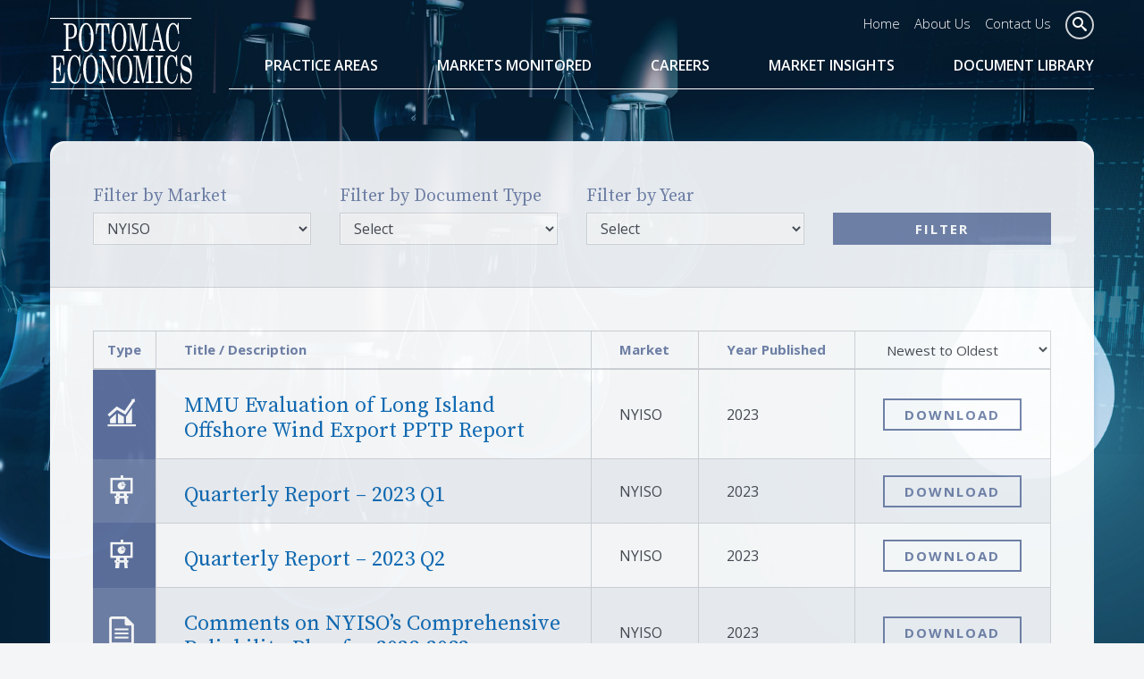

--- FILE ---
content_type: text/html; charset=UTF-8
request_url: https://potomaceconomics.com/document-library/page/16/?filtermarket=NYISO
body_size: 8378
content:
<!DOCTYPE html>
<html class="no-js" lang="en-US">
<head>
	<meta charset="UTF-8">
	<meta name="viewport" content="width=device-width, initial-scale=1">
	<meta name="format-detection" content="telephone=no">
	<title>Document Library | Potomac Economics  |  Page 16</title>	<link rel="shortcut icon" href="https://potomaceconomics.com/wp-content/themes/potomac/favicon.ico">
	<link rel="profile" href="http://gmpg.org/xfn/11">
		<!--[if lt IE 9]>
	<script src="https://potomaceconomics.com/wp-content/themes/potomac/vendor/legacy/html5shiv.min.js"></script>
	<script src="https://potomaceconomics.com/wp-content/themes/potomac/vendor/legacy/nwmatcher.min.js"></script>
	<script src="https://potomaceconomics.com/wp-content/themes/potomac/vendor/legacy/selectivizr.min.js"></script>
	<script src="https://potomaceconomics.com/wp-content/themes/potomac/vendor/legacy/respond.min.js"></script>
	<![endif]-->
	<meta name='robots' content='max-image-preview:large' />
<link rel='dns-prefetch' href='//fonts.googleapis.com' />
<link rel="alternate" title="oEmbed (JSON)" type="application/json+oembed" href="https://potomaceconomics.com/wp-json/oembed/1.0/embed?url=https%3A%2F%2Fpotomaceconomics.com%2Fdocument-library%2F" />
<link rel="alternate" title="oEmbed (XML)" type="text/xml+oembed" href="https://potomaceconomics.com/wp-json/oembed/1.0/embed?url=https%3A%2F%2Fpotomaceconomics.com%2Fdocument-library%2F&#038;format=xml" />
<style id='wp-img-auto-sizes-contain-inline-css' type='text/css'>
img:is([sizes=auto i],[sizes^="auto," i]){contain-intrinsic-size:3000px 1500px}
/*# sourceURL=wp-img-auto-sizes-contain-inline-css */
</style>
<style id='wp-emoji-styles-inline-css' type='text/css'>

	img.wp-smiley, img.emoji {
		display: inline !important;
		border: none !important;
		box-shadow: none !important;
		height: 1em !important;
		width: 1em !important;
		margin: 0 0.07em !important;
		vertical-align: -0.1em !important;
		background: none !important;
		padding: 0 !important;
	}
/*# sourceURL=wp-emoji-styles-inline-css */
</style>
<link rel='stylesheet' id='wdst-shortcodes-css' href='https://potomaceconomics.com/wp-content/plugins/wdst-shortcodes/admin/css/wdst-shortcodes-admin.css?ver=1.0.0' type='text/css' media='all' />
<link rel='stylesheet' id='google-fonts-css' href='//fonts.googleapis.com/css?family=Open+Sans%3A300%2C300i%2C400%2C400i%2C600%2C600i%2C700%2C700i%2C800%2C800i%7CSource+Serif+Pro&#038;ver=2015-01-01' type='text/css' media='all' />
<link rel='stylesheet' id='icomoon-css' href='https://potomaceconomics.com/wp-content/themes/potomac/fonts/icomoon/style.css?ver=2015-01-01' type='text/css' media='all' />
<link rel='stylesheet' id='wp_theme-css' href='https://potomaceconomics.com/wp-content/themes/potomac/production/style.min.css?ver=2018-01-03' type='text/css' media='all' />
<script type="text/javascript" src="https://potomaceconomics.com/wp-includes/js/jquery/jquery.min.js?ver=3.7.1" id="jquery-core-js"></script>
<script type="text/javascript" src="https://potomaceconomics.com/wp-includes/js/jquery/jquery-migrate.min.js?ver=3.4.1" id="jquery-migrate-js"></script>
<script type="text/javascript" src="https://potomaceconomics.com/wp-content/plugins/wdst-shortcodes/admin/js/wdst-shortcodes-admin.js?ver=1.0.0" id="wdst-shortcodes-js"></script>
<link rel="https://api.w.org/" href="https://potomaceconomics.com/wp-json/" /><link rel="alternate" title="JSON" type="application/json" href="https://potomaceconomics.com/wp-json/wp/v2/pages/4259" /><link rel='shortlink' href='https://potomaceconomics.com/?p=4259' />
		<style type="text/css" id="wp-custom-css">
			.site-bgs {
	background-color: #005396;
}		</style>
				<script type="text/javascript">var switchTo5x=true;</script>
	<script type="text/javascript" id="st_insights_js" src="https://ws.sharethis.com/button/buttons.js?publisher=e72a99cc-47d8-4075-9d37-6e573812777f-10exp-Y&product=widget"></script>
	<script type="text/javascript">stLight.options({publisher: "e72a99cc-47d8-4075-9d37-6e573812777f-10exp-Y", doNotHash: false, doNotCopy: false, hashAddressBar: false, onhover: false});</script>
	</head>

<body class="paged wp-singular page-template page-template-template-document-library page-template-template-document-library-php page page-id-4259 paged-16 page-paged-16 wp-theme-potomac body-1 multi-author singular">
	    <div id="page" class="hfeed site" style="background-image: url(https://potomaceconomics.com/wp-content/uploads/2016/10/1-5.jpg)"">
				<header id="masthead" class="site-header">
				<div class="site-header-primary">
					<div class="container">
						<button class="navigation-toggle" type="button">
							<span class="navigation-toggle-title">Menu</span>
							<span class="navigation-toggle-icon">
								<span class="icon icon-bar"></span>
							</span>
						</button>

						<div id="branding" class="site-branding">
							<h1 class="site-title">
								<a class="site-brand" href="https://potomaceconomics.com" title="Potomac Economics Home" rel="home">
									<img class="site-logo display-none-lg display-none-xl" src="https://potomaceconomics.com/wp-content/themes/potomac/img/site-logo.svg" alt="Potomac Economics">
									<img class="site-logo display-none-xs display-none-sm display-none-md" src="https://potomaceconomics.com/wp-content/themes/potomac/img/site-logo-white.svg" alt="Potomac Economics">
								</a>
							</h1>
						</div><!-- #branding -->
					</div>
				</div>

				<div class="navigation-collapse">
					<div id="navigation" class="navigation-area">
						<div class="container">
							<nav class="navigation site-navigation">
								<h2 class="site-navigation-title hidden">Site Navigation</h2>
								<ul id="menu-site-menu" class="menu menu-site"><li id="menu-item-4237" class="menu-disabled menu-item menu-item-type-post_type menu-item-object-page menu-item-has-children menu-item-4237"><a href="https://potomaceconomics.com/practice-areas/">Practice Areas</a>
<ul class="sub-menu">
	<li id="menu-item-4551" class="menu-item menu-item-type-post_type menu-item-object-page menu-item-4551"><a href="https://potomaceconomics.com/practice-areas/rto-market-monitoring/">RTO Market Monitoring</a></li>
	<li id="menu-item-4548" class="menu-item menu-item-type-post_type menu-item-object-page menu-item-4548"><a href="https://potomaceconomics.com/practice-areas/emissions-allowance-market-monitoring/">Emissions Allowance Market Monitoring</a></li>
	<li id="menu-item-4549" class="menu-item menu-item-type-post_type menu-item-object-page menu-item-4549"><a href="https://potomaceconomics.com/practice-areas/expert-consulting-and-litigation-support/">Expert Consulting and Litigation Support</a></li>
	<li id="menu-item-4550" class="menu-item menu-item-type-post_type menu-item-object-page menu-item-4550"><a href="https://potomaceconomics.com/practice-areas/international-market-monitoring/">International Market Monitoring</a></li>
	<li id="menu-item-5617" class="menu-item menu-item-type-post_type menu-item-object-page menu-item-5617"><a href="https://potomaceconomics.com/practice-areas/merger-compliance-monitoring/">Merger Compliance Monitoring</a></li>
	<li id="menu-item-4552" class="menu-item menu-item-type-post_type menu-item-object-page menu-item-4552"><a href="https://potomaceconomics.com/practice-areas/supply-procurement-monitoring/">Power Supply Procurement Monitoring</a></li>
	<li id="menu-item-4553" class="menu-item menu-item-type-post_type menu-item-object-page menu-item-4553"><a href="https://potomaceconomics.com/practice-areas/tariff-compliance-audits/">Tariff Compliance Audits</a></li>
	<li id="menu-item-4554" class="menu-item menu-item-type-post_type menu-item-object-page menu-item-4554"><a href="https://potomaceconomics.com/practice-areas/transmission-system-monitoring/">Transmission System Monitoring</a></li>
</ul>
</li>
<li id="menu-item-4238" class="menu-disabled menu-item menu-item-type-post_type menu-item-object-page menu-item-has-children menu-item-4238"><a href="https://potomaceconomics.com/markets-monitored/">Markets Monitored</a>
<ul class="sub-menu">
	<li id="menu-item-4543" class="menu-item menu-item-type-post_type menu-item-object-page menu-item-4543"><a href="https://potomaceconomics.com/markets-monitored/ercot/">Electric Reliability Council of Texas</a></li>
	<li id="menu-item-4544" class="menu-item menu-item-type-post_type menu-item-object-page menu-item-4544"><a href="https://potomaceconomics.com/markets-monitored/iso-new-england/">ISO New England</a></li>
	<li id="menu-item-4545" class="menu-item menu-item-type-post_type menu-item-object-page menu-item-4545"><a href="https://potomaceconomics.com/markets-monitored/miso/">Midcontinent ISO</a></li>
	<li id="menu-item-4546" class="menu-item menu-item-type-post_type menu-item-object-page menu-item-4546"><a href="https://potomaceconomics.com/markets-monitored/new-york-iso/">New York ISO</a></li>
	<li id="menu-item-4547" class="menu-item menu-item-type-post_type menu-item-object-page menu-item-4547"><a href="https://potomaceconomics.com/markets-monitored/regional-greenhouse-gas-initiative/">Regional Greenhouse Gas Initiative</a></li>
	<li id="menu-item-6513" class="menu-item menu-item-type-post_type menu-item-object-page menu-item-6513"><a href="https://potomaceconomics.com/markets-monitored/southeast-energy-exchange-market/">Southeast Energy Exchange Market</a></li>
</ul>
</li>
<li id="menu-item-4239" class="menu-item menu-item-type-post_type menu-item-object-page menu-item-4239"><a href="https://potomaceconomics.com/careers/">Careers</a></li>
<li id="menu-item-4240" class="menu-item menu-item-type-post_type menu-item-object-page menu-item-4240"><a href="https://potomaceconomics.com/monitoring-insights/">Market Insights</a></li>
<li id="menu-item-4379" class="menu-item menu-item-type-post_type menu-item-object-page current-menu-item page_item page-item-4259 current_page_item menu-item-4379"><a href="https://potomaceconomics.com/document-library/" aria-current="page">Document Library</a></li>
</ul>							</nav><!-- .site-navigation -->

							<ul id="menu-header-menu" class="menu menu-header"><li id="menu-item-4377" class="menu-item menu-item-type-custom menu-item-object-custom menu-item-4377"><a href="/">Home</a></li>
<li id="menu-item-4236" class="menu-item menu-item-type-post_type menu-item-object-page menu-item-4236"><a href="https://potomaceconomics.com/about-us/">About Us</a></li>
<li id="menu-item-4378" class="menu-item menu-item-type-post_type menu-item-object-page menu-item-4378"><a href="https://potomaceconomics.com/contact/">Contact Us</a></li>
</ul>
							<div class="site-search">
								<button class="search-form-toggle" type="button">
									<span class="search-form-toggle-icon icon icon-search"></span>
								</button>
								<div class="search-form-collapse">
									<form action="https://potomaceconomics.com/" method="get" id="searchform" class="search-form">
										<fieldset>
											<input type="search" name="s" id="s" class="search-form-input" placeholder="Search" />
											<button type="submit" name="submit" id="searchsubmit" class="search-form-btn">Search</button>
										</fieldset>
									</form><!-- #searchform -->
								</div>
							</div><!-- .site-search -->
						</div>
					</div><!-- #navigation -->
				</div>
			</header><!-- #masthead -->

			<main id="main" class="site-main">

	<div class="container">
		<div class="main-container">
			<div class="row">

				<div id="primary" class="content-area library-content-area col-xs-12">
					<div id="content" class="site-content" role="main">

						<form id="search-filters" action="/document-library/" method="get">
							<div class="filters">
									<div class="row">
										<div class="col-xs-12 col-sm-6 col-lg-3">
											<p class="field">
												<label>Filter by Market</label>
																																																																																																																																																																																																																																																																																																																																																																																																																																																																																																																																																																																																																																																																																																																																																																																																																																																																																																																																																																																																																																																																																																																																																																																																																																																																																																																																																																																																																																																																																																																																																																																																																																																																																																																																																																																																																																																																																																																																																																																																																																																																																																																																																																																																																																																																																																																																																																																																																																																																																																																																																																																																																																																																																																																																																																																																																																																																																																																																																																																																																																																																																																																																																																																																																																																																																																																																																																																																																																																																																																																																																																																																																																																																																																																																																																																																																																																																																																																																																																																																																																																																																																																																																																																																																																																																																																																																																																																																																																																																																																																																																																																																																																																																																																																																																																																																																																																																																																																																																																																																																																																																																																																																																																																																																																																																																																																																																																																																																																																																																																																																																																																																																																																																																																																																																																																																																																																																																																																																																																																																																																																																																																																																																																																																																																																																																																																																																																																																																																																																																																																																																																																																																																																																																																																																																																																																																																																																																																																																																																																																																																																																																																																																																																																																																																																																																																																																																																																																																																																																																																																																																																																																																																																																																																																																																																																																																																																																																																																																																																																																																																																																																																																																																																																																																																																																																																																																																																																																																																																																																																																																																																																																																																																																																																																																																																																																																																																																																																																																																																																																																																																																																																																																																																																																																																																																																																																																																																																																																																																																																																																																																																																																																																																																																																																																																																																																																																																																																																																																																																																																																																																																																																																																																																																																																																																																																																																																																																																																																																																																																																																																																																																																																																																																																																																																																																																																																																																																																																																																																																																																																																																																																																																																																																																																																																																																																																																																																																																																																																																																																																																																																																																																																																																																																																																																																																																																																																																																																																																																																																																																																																																																																																																																																																																																																																																																																																																																																																																																																																																																																																																																																																																																																																																																																																																																																																																																																																																																																																																																																																																																																																																																																																																																																																																																																																																																																																																																																																																																																																																																																																																																																																																																																																																																																																																																																																																																																																																																																																																																																																																																																																																																																																																																																																																																																																																																																																																																																																																																																																																																																																																																																																																																																																																																																																																																																																																																																																																																																																																																																																																																																																																																																																																																																																																																																																																																																																																																																																																																																																																																																																																																																																																																																																																																																																																																																																																																																																																																																																																																																																																																																																																																																																																																																																																																																																																																																																																																																																																																																																																																																																																																																																																																																																																																																																																																																																																																																																																																																																																																																																																																																																																																																																																																																																																																																																																																																																																																																																																																																																																																																																																																																																																																																																																																																																																																																																																																																																																																																																																																																																																																																																																																																																																																																																																																																																																																																																																																																																																																																																																																																																																																																																																																																																																																																																																																																																																																																																																																																																																																																																																																																																																																																																												<select name="filtermarket" id="filtermarket" class="select select-block">
													<option value="Select">Select</option>
													<option value="ERCOT">ERCOT</option><option value="ISO-NE">ISO-NE</option><option value="MISO">MISO</option><option value="NYISO">NYISO</option><option value="Other">Other</option><option value="RGGI">RGGI</option><option value="SEEM">SEEM</option>												</select>
											</p>
										</div>
										<div class="col-xs-12 col-sm-6 col-lg-3">
											<p class="field">
												<label>Filter by Document Type</label>
																																																																																																																																																																																																																																																																																																																																																																																																																																																																																																																																																																																																																																																																																																																																																																																																																																																																																																																																																																																																																																																																																																																																																																																																																																																																																																																																																																																																																																																																																																																																																																																																																																																																																																																																																																																																																																																																																																																																																																																																																																																																																																																																																																																																																																																																																																																																																																																																																																																																																																																																																																																																																																																																																																																																																																																																																																																																																																																																																																																																																																																																																																																																																																																																																																																																																																																																																																																																																																																																																																																																																																																																																																																																																																																																																																																																																																																																																																																																																																																																																																																																																																																																																																																																																																																																																																																																																																																																																																																																																																																																																																																																																																																																																																																																																																																																																																																																																																																																																																																																																																																																																																																																																																																																																																																																																																																																																																																																																																																																																																																																																																																																																																																																																																																																																																																																																																																																																																																																																																																																																																																																																																																																																																																																																																																																																																																																																																																																																																																																																																																																																																																																																																																																																																																																																																																																																																																																																																																																																																																																																																																																																																																																																																																																																																																																																																																																																																																																																																																																																																																																																																																																																																																																																																																																																																																																																																																																																																																																																																																																																																																																																																																																																																																																																																																																																																																																																																																																																																																																																																																																																																																																																																																																																																																																																																																																																																																																																																																																																																																																																																																																																																																																																																																																																																																																																																																																																																																																																																																																																																																																																																																																																																																																																																																																																																																																																																																																																																																																																																																																																																																																																																																																																																																																																																																																																																																																																																																																																																																																																																																																																																																																																																																																																																																																																																																																																																																																																																																																																																																																																																																																																																																																																																																																																																																																																																																																																																																																																																																																																																																																																																																																																																																																																																																																																																																																																																																																																																																																																																																																																																																																																																																																																																																																																																																																																																																																																																																																																																																																																																																																																																																																																																																																																																																																																																																																																																																																																																																																																																																																																																																																																																																																																																																																																																																																																																																																																																																																																																																																																																																																																																																																																																																																																																																																																																																																																																																																																																																																																																																																																																																																																																																																																																																																																																																																																																																																																																																																																																																																																																																																																																																																																																																																																																																																																																																																																																																																																																																																																																																																																																																																																																																																																																																																																																																																																																																																																																																																																																																																																																																																																																																																																																																																																																																																																																																																																																																																																																																																																																																																																																																																																																																																																																																																																																																																																																																																																																																																																																																																																																																																																																																																																																																																																																																																																																																																																																																																																																																																																																																																																																																																																																																																																																																																																																																																																																																																																																																																																																																																																																																																																																																																																																																																																																																																																																																																																																																																																																																																																																																																																																																																																																																																																																																																																																																																																																																																																																																																																																																																																																																																																																																																																																																																																																																																																																																																																																																																																																																																																																																																																																																																																																																																																																																																																																																																																																																																																																																																																																																																																																																																																																																																																																																																																																																																																																																																																																																																																																							<select name="filtertype" id="filtertype" class="select select-block">
													<option value="Select">Select</option>
													<option value="document">Document</option><option value="filings">Filings</option><option value="other">Other</option><option value="presentation">Presentation</option><option value="report">Report</option><option value="testimony">Affidavit/Testimony</option>												</select>
											</p>
										</div>
										<div class="col-xs-12 col-sm-6 col-lg-3">
											<p class="field">
												<label>Filter by Year</label>
																																																																																																																																																																																																																																																																																																																																																																																																																																																																																																																																																																																																																																																																																																																																																																																																																																																																																																																																																																																																																																																																																																																																																																																																																																																																																																																																																																																																																																																																																																																																																																																																																																																																																																																																																																																																																																																																																																																																																																																																																																																																																																																																																																																																																																																																																																																																																																																																																																																																																																																																																																																																																																																																																																																																																																																																																																																																																																																																																																																																																																																																																																																																																																																																																																																																																																																																																																																																																																																																																																																																																																																																																																																																																																																																																																																																																																																																																																																																																																																																																																																																																																																																																																																																																																																																																																																																																																																																																																																																																																																																																																																																																																																																																																																																																																																																																																																																																																																																																																																																																																																																																																																																																																																																																																																																																																																																																																																																																																																																																																																																																																																																																																																																																																																																																																																																																																																																																																																																																																																																																																																																																																																																																																																																																																																																																																																																																																																																																																																																																																																																																																																																																																																																																																																																																																																																																																																																																																																																																																																																																																																																																																																																																																																																																																																																																																																																																																																																																																																																																																																																																																																																																																																																																																																																																																																																																																																																																																																																																																																																																																																																																																																																																																																																																																																																																																																																																																																																																																																																																																																																																																																																																																																																																																																																																																																																																																																																																																																																																																																																																																																																																																																																																																																																																																																																																																																																																																																																																																																																																																																																																																																																																																																																																																																																																																																																																																																																																																																																																																																																																																																																																																																																																																																																																																																																																																																																																																																																																																																																																																																																																																																																																																																																																																																																																																																																																																																																																																																																																																																																																																																																																																																																																																																																																																																																																																																																																																																																																																																																																																																																																																																																																																																																																																																																																																																																																																																																																																																																																																																																																																																																																																																																																																																																																																																																																																																																																																																																																																																																																																																																																																																																																																																																																																																																																																																																																																																																																																																																																																																																																																																																																																																																																																																																																																																																																																																																																																																																																																																																																																																																																																																																																																																																																																																																																																																																																																																																																																																																																																																																																																																																																																																																																																																																																																																																																																																																																																																																																																																																																																																																																																																																																																																																																																																																																																																																																																																																																																																																																																																																																																																																																																																																																																																																																																																																																																																																																																																																																																																																																																																																																																																																																																																																																																																																																																																																																																																																																																																																																																																																																																																																																																																																																																																																																																																																																																																																																																																																																																																																																																																																																																																																																																																																																																																																																																																																																																																																																																																																																																																																																																																																																																																																																																																																																																																																																																																																																																																																																																																																																																																																																																																																																																																																																																																																																																																																																																																																																																																																																																																																																																																																																																																																																																																																																																																																																																																																																																																																																																																																																																																																																																																																																																																																																																																																																																																																																																																																																																																																																																																																																																																																																																																																																																																																																																																																																																																																																																																																																																																																																																																																																																																																																																																																																																																																																																																																																																																																																																							<select name="filteryear" id="filteryear" class="select select-block">
													<option value="Select">Select</option>
													<option value="2026">2026</option><option value="2025">2025</option><option value="2024">2024</option><option value="2023">2023</option><option value="2022">2022</option><option value="2021">2021</option><option value="2020">2020</option><option value="2019">2019</option><option value="2018">2018</option><option value="2017">2017</option><option value="2016">2016</option><option value="2015">2015</option><option value="2014">2014</option><option value="2013">2013</option><option value="2012">2012</option><option value="2011">2011</option><option value="2010">2010</option><option value="2009">2009</option><option value="2008">2008</option><option value="2007">2007</option><option value="2006">2006</option><option value="2005">2005</option><option value="2004">2004</option><option value="2003">2003</option><option value="2002">2002</option><option value="2001">2001</option>												</select>
											</p>
										</div>
										<div class="col-xs-12 col-sm-6 col-lg-3">
											<p class="submit-filter">
												<button type="submit" class="btn btn-block btn-secondary">Filter</button>
											</p>
										</div>
									</div>

							</div><!-- .filters -->

							
															<div class="table-responsive">
									<table class="table table-striped table-bordered library-table">
										<thead>
											<tr>
												<th class="type">Type</th>
												<th class="title-description">Title / Description</th>
												<th class="market">Market</th>
												<th class="published">Year Published</th>
												<th class="order">
													<select name="filterorder" id="filterorder" class="select select-block" form="search-filters" onchange="document.forms['#search-filters'].submit();">
														<option value="DESC">Newest to Oldest</option>
														<option value="ASC">Oldest to Newest</option>
													</select>
												</th>
											</tr>
										</thead>
										<tbody>
																						<tr>
												<th><span class="icon icon-report"></span></th>
												<td>
													<h3>MMU Evaluation of Long Island Offshore Wind Export PPTP Report</h3>
																									</td>
												<td>NYISO</td>
												<td>2023</td>
												<td><a class="btn" href="https://potomaceconomics.com/wp-content/uploads/2023/05/MMU-Report-on-Zone-K-OSW-PPTN_5-22-2023-clean.pdf" title="Download" target="_blank">Download</a></td>
											</tr>
																						<tr>
												<th><span class="icon icon-presentation"></span></th>
												<td>
													<h3>Quarterly Report &#8211; 2023 Q1</h3>
																									</td>
												<td>NYISO</td>
												<td>2023</td>
												<td><a class="btn" href="https://potomaceconomics.com/wp-content/uploads/2023/08/NYISO-Quarterly-Report_2023Q1_final-6-01-2023-.pdf" title="Download" target="_blank">Download</a></td>
											</tr>
																						<tr>
												<th><span class="icon icon-presentation"></span></th>
												<td>
													<h3>Quarterly Report &#8211; 2023 Q2</h3>
																									</td>
												<td>NYISO</td>
												<td>2023</td>
												<td><a class="btn" href="https://potomaceconomics.com/wp-content/uploads/2023/08/NYISO-Quarterly-Report_2023Q2__8-08-2023-draft.pdf" title="Download" target="_blank">Download</a></td>
											</tr>
																						<tr>
												<th><span class="icon icon-document"></span></th>
												<td>
													<h3>Comments on NYISO&#8217;s Comprehensive Reliability Plan for 2023-2032</h3>
																									</td>
												<td>NYISO</td>
												<td>2023</td>
												<td><a class="btn" href="https://potomaceconomics.com/wp-content/uploads/2023/10/MMU-Memo-re-2023-CRP-10-23-2023-clean.pdf" title="Download" target="_blank">Download</a></td>
											</tr>
																						<tr>
												<th><span class="icon icon-presentation"></span></th>
												<td>
													<h3>Quarterly Report &#8211; 2023 Q3</h3>
																									</td>
												<td>NYISO</td>
												<td>2023</td>
												<td><a class="btn" href="https://potomaceconomics.com/wp-content/uploads/2023/11/NYISO-Quarterly-Report_2023Q3-final.pdf" title="Download" target="_blank">Download</a></td>
											</tr>
																						<tr>
												<th><span class="icon icon-presentation"></span></th>
												<td>
													<h3>MMU Comments re Dynamic Reserve Proposal &#8211; DAM Congestion Rents</h3>
																									</td>
												<td>NYISO</td>
												<td>2023</td>
												<td><a class="btn" href="https://potomaceconomics.com/wp-content/uploads/2023/11/MMU-Comments-re-Dynamic-Reserves-Proposal_11-27-2023.pdf" title="Download" target="_blank">Download</a></td>
											</tr>
																						<tr>
												<th><span class="icon icon-presentation"></span></th>
												<td>
													<h3>MMU Comments re Dynamic Reserve Proposal &#8211; Part 2</h3>
																									</td>
												<td>NYISO</td>
												<td>2023</td>
												<td><a class="btn" href="https://potomaceconomics.com/wp-content/uploads/2023/12/MMU-Comments-re-Dynamic-Reserves-Proposal_12-04-2023.pdf" title="Download" target="_blank">Download</a></td>
											</tr>
																						<tr>
												<th><span class="icon icon-filings"></span></th>
												<td>
													<h3>MMU Comments re NYISO LCR Waiver Request</h3>
																									</td>
												<td>NYISO</td>
												<td>2024</td>
												<td><a class="btn" href="https://potomaceconomics.com/wp-content/uploads/2024/04/20240419-5233_MMU-Comments-on-NYISO-Waiver-Request__4-19-2024pm-1.pdf" title="Download" target="_blank">Download</a></td>
											</tr>
																						<tr>
												<th><span class="icon icon-report"></span></th>
												<td>
													<h3>2023 State of the Market Report for the New York ISO Markets</h3>
																									</td>
												<td>NYISO</td>
												<td>2024</td>
												<td><a class="btn" href="https://potomaceconomics.com/wp-content/uploads/2024/05/NYISO-2023-SOM-Full-Report__5-13-2024-Final.pdf" title="Download" target="_blank">Download</a></td>
											</tr>
																						<tr>
												<th><span class="icon icon-presentation"></span></th>
												<td>
													<h3>Quarterly Report &#8211; 2024 Q1</h3>
																									</td>
												<td>NYISO</td>
												<td>2024</td>
												<td><a class="btn" href="https://potomaceconomics.com/wp-content/uploads/2024/06/NYISO-Quarterly-Report_2024Q1_v2.pdf" title="Download" target="_blank">Download</a></td>
											</tr>
																					</tbody>
									</table>
								</div>

								
		<nav class="navigation paging-navigation">
			<div class="nav-links">
				<a class="previous page-numbers" href="https://potomaceconomics.com/document-library/page/15/?filtermarket=NYISO"><span class="icon">&lsaquo;</span> Previous</a>
<a class="page-numbers" href="https://potomaceconomics.com/document-library/?filtermarket=NYISO">1</a>
<a class="page-numbers" href="https://potomaceconomics.com/document-library/page/2/?filtermarket=NYISO">2</a>
<a class="page-numbers" href="https://potomaceconomics.com/document-library/page/3/?filtermarket=NYISO">3</a>
<a class="page-numbers" href="https://potomaceconomics.com/document-library/page/4/?filtermarket=NYISO">4</a>
<a class="page-numbers" href="https://potomaceconomics.com/document-library/page/5/?filtermarket=NYISO">5</a>
<a class="page-numbers" href="https://potomaceconomics.com/document-library/page/6/?filtermarket=NYISO">6</a>
<a class="page-numbers" href="https://potomaceconomics.com/document-library/page/7/?filtermarket=NYISO">7</a>
<a class="page-numbers" href="https://potomaceconomics.com/document-library/page/8/?filtermarket=NYISO">8</a>
<a class="page-numbers" href="https://potomaceconomics.com/document-library/page/9/?filtermarket=NYISO">9</a>
<a class="page-numbers" href="https://potomaceconomics.com/document-library/page/10/?filtermarket=NYISO">10</a>
<a class="page-numbers" href="https://potomaceconomics.com/document-library/page/11/?filtermarket=NYISO">11</a>
<a class="page-numbers" href="https://potomaceconomics.com/document-library/page/12/?filtermarket=NYISO">12</a>
<a class="page-numbers" href="https://potomaceconomics.com/document-library/page/13/?filtermarket=NYISO">13</a>
<a class="page-numbers" href="https://potomaceconomics.com/document-library/page/14/?filtermarket=NYISO">14</a>
<a class="page-numbers" href="https://potomaceconomics.com/document-library/page/15/?filtermarket=NYISO">15</a>
<span aria-current="page" class="page-numbers current">16</span>
<a class="page-numbers" href="https://potomaceconomics.com/document-library/page/17/?filtermarket=NYISO">17</a>
<a class="page-numbers" href="https://potomaceconomics.com/document-library/page/18/?filtermarket=NYISO">18</a>
<a class="next page-numbers" href="https://potomaceconomics.com/document-library/page/17/?filtermarket=NYISO">Next <span class="icon">&rsaquo;</span></a>			</div><!-- .nav-links -->
		</nav><!-- .paging-navigation -->
		
													</form>

					</div><!-- #content -->
				</div>

			</div>
		</div>
	</div>
<script type="text/javascript">
(function($) {
    jQuery(document).ready(function() {

		function getParameterByName(name, url) {
		    if (!url) url = window.location.href;
		    name = name.replace(/[\[\]]/g, "\\$&");
		    var regex = new RegExp("[?&]" + name + "(=([^&#]*)|&|#|$)"),
		        results = regex.exec(url);
		    if (!results) return null;
		    if (!results[2]) return '';
		    return decodeURIComponent(results[2].replace(/\+/g, " "));
		}

		var filtermarket = getParameterByName('filtermarket');
		var filtertype = getParameterByName('filtertype');
		var filteryear = getParameterByName('filteryear');
		var filterorder = getParameterByName('filterorder');

        jQuery('form').submit(function(){
			jQuery('select').each(function(){
				with(jQuery(this)) if (val()=='Select') prop('disabled', 'disabled');
			})
		})

		jQuery('select option').each(function(){
			if(jQuery(this).val() == filtermarket) {
				jQuery(this).attr("selected",true);
			}

			if(jQuery(this).val() == filtertype) {
				jQuery(this).attr("selected",true);
			}

			if(jQuery(this).val() == filteryear) {
				jQuery(this).attr("selected",true);
			}

			if(jQuery(this).val() == filterorder) {
				jQuery(this).attr("selected",true);
			}
		})

		jQuery('#filterorder').change(function() {
	        jQuery('#search-filters').trigger('submit');
			console.log('changed');
	    });

	}); // end.ready

}(jQuery));
</script>
			</main><!-- #main -->

			<footer id="colophon" class="site-footer">
				<div class="site-footer-primary">
					<div class="container">
						<div class="row">
							<div class="col-xs-12 col-md-2 col-lg-2">
								<ul class="menu menu-footer menu-footer-1" data-mh><li id="menu-item-1900" class="menu-item menu-item-type-post_type menu-item-object-page menu-item-home menu-item-1900"><a href="https://potomaceconomics.com/">Home</a></li>
<li id="menu-item-4241" class="menu-item menu-item-type-post_type menu-item-object-page menu-item-4241"><a href="https://potomaceconomics.com/about-us/">About Us</a></li>
<li id="menu-item-4242" class="menu-item menu-item-type-post_type menu-item-object-page menu-item-4242"><a href="https://potomaceconomics.com/careers/">Careers</a></li>
<li id="menu-item-4243" class="menu-item menu-item-type-post_type menu-item-object-page current_page_parent menu-item-4243"><a href="https://potomaceconomics.com/monitoring-insights/">Market Insights</a></li>
<li id="menu-item-4244" class="menu-item menu-item-type-post_type menu-item-object-page menu-item-4244"><a href="https://potomaceconomics.com/contact/">Contact Us</a></li>
</ul>							</div>
							<div class="col-xs-12 col-sm-6 col-md-5 col-lg-3">
								<ul class="menu menu-footer menu-footer-1" data-mh><li id="menu-item-4245" class="menu-disabled menu-item menu-item-type-post_type menu-item-object-page menu-item-has-children menu-item-4245"><a href="https://potomaceconomics.com/practice-areas/">Practice Areas</a>
<ul class="sub-menu">
	<li id="menu-item-4249" class="menu-item menu-item-type-post_type menu-item-object-page menu-item-4249"><a href="https://potomaceconomics.com/practice-areas/rto-market-monitoring/">RTO Market Monitoring</a></li>
	<li id="menu-item-4246" class="menu-item menu-item-type-post_type menu-item-object-page menu-item-4246"><a href="https://potomaceconomics.com/practice-areas/emissions-allowance-market-monitoring/">Emissions Allowance Market Monitoring</a></li>
	<li id="menu-item-4247" class="menu-item menu-item-type-post_type menu-item-object-page menu-item-4247"><a href="https://potomaceconomics.com/practice-areas/expert-consulting-and-litigation-support/">Expert Consulting and Litigation Support</a></li>
	<li id="menu-item-4250" class="menu-item menu-item-type-post_type menu-item-object-page menu-item-4250"><a href="https://potomaceconomics.com/practice-areas/supply-procurement-monitoring/">Power Supply Procurement Monitoring</a></li>
	<li id="menu-item-4251" class="menu-item menu-item-type-post_type menu-item-object-page menu-item-4251"><a href="https://potomaceconomics.com/practice-areas/tariff-compliance-audits/">Tariff Compliance Audits</a></li>
	<li id="menu-item-4252" class="menu-item menu-item-type-post_type menu-item-object-page menu-item-4252"><a href="https://potomaceconomics.com/practice-areas/transmission-system-monitoring/">Transmission System Monitoring</a></li>
	<li id="menu-item-4248" class="menu-item menu-item-type-post_type menu-item-object-page menu-item-4248"><a href="https://potomaceconomics.com/practice-areas/international-market-monitoring/">International Market Monitoring</a></li>
</ul>
</li>
</ul>							</div>
							<div class="col-xs-12 col-sm-6 col-md-5 col-lg-3">
								<ul class="menu menu-footer menu-footer-1" data-mh><li id="menu-item-4253" class="menu-disabled menu-item menu-item-type-post_type menu-item-object-page menu-item-has-children menu-item-4253"><a href="https://potomaceconomics.com/markets-monitored/">Markets Monitored</a>
<ul class="sub-menu">
	<li id="menu-item-4255" class="menu-item menu-item-type-post_type menu-item-object-page menu-item-4255"><a href="https://potomaceconomics.com/markets-monitored/ercot/">Electric Reliability Council of Texas</a></li>
	<li id="menu-item-4257" class="menu-item menu-item-type-post_type menu-item-object-page menu-item-4257"><a href="https://potomaceconomics.com/markets-monitored/miso/">Midcontinent ISO</a></li>
	<li id="menu-item-4256" class="menu-item menu-item-type-post_type menu-item-object-page menu-item-4256"><a href="https://potomaceconomics.com/markets-monitored/iso-new-england/">ISO New England</a></li>
	<li id="menu-item-4258" class="menu-item menu-item-type-post_type menu-item-object-page menu-item-4258"><a href="https://potomaceconomics.com/markets-monitored/new-york-iso/">New York ISO</a></li>
	<li id="menu-item-4254" class="menu-item menu-item-type-post_type menu-item-object-page menu-item-4254"><a href="https://potomaceconomics.com/markets-monitored/regional-greenhouse-gas-initiative/">Regional Greenhouse Gas Initiative</a></li>
</ul>
</li>
</ul>							</div>
							<div class="col-xs-12 col-lg-4">
								<div class="site-info" data-mh>
									<h2 class="site-info-title">About Potomac Economics</h2>																		<div class="site-info-content">
										<p>Potomac Economics is a leading provider of independent market monitoring, expert analysis and advice, custom software solutions, and litigation support services to the electricity and natural gas industries. <a href="/about-us/">Learn More</a></p>
									</div>
																	</div><!-- .site-info -->
							</div>
						</div>
					</div>
				</div>

				<div class="site-footer-secondary">
					<div class="container">
						<div class="media-sm">
							<div class="media-body-sm">
								<p class="site-copyright">Copyright 2016 &ndash; 2026 Potomac Economics &nbsp;|&nbsp; <a href="https://www.gocelerate.com/" target="_blank" title="Web design and development">Website design</a> by Celerate</p>
							</div>
														<div class="media-left-sm">
								<div class="site-share">
									Follow Us <a href="https://www.linkedin.com/company/potomac-economics" class="icon icon-linkedin"></a>
								</div>
							</div>
													</div>
					</div>
				</div>
			</footer><!-- #colophon -->
		</div><!-- #page -->
	<script type="text/javascript">
	var gaJsHost = (("https:" == document.location.protocol) ? "https://ssl." : "http://www.");
	document.write(unescape("%3Cscript src='" + gaJsHost + "google-analytics.com/ga.js' type='text/javascript'%3E%3C/script%3E"));
	</script>
	<script type="text/javascript">
	try {
	var pageTracker = _gat._getTracker("UA-7247283-1");
	pageTracker._trackPageview();
	} catch(err) {}</script>
	<script type="speculationrules">
{"prefetch":[{"source":"document","where":{"and":[{"href_matches":"/*"},{"not":{"href_matches":["/wp-*.php","/wp-admin/*","/wp-content/uploads/*","/wp-content/*","/wp-content/plugins/*","/wp-content/themes/potomac/*","/*\\?(.+)"]}},{"not":{"selector_matches":"a[rel~=\"nofollow\"]"}},{"not":{"selector_matches":".no-prefetch, .no-prefetch a"}}]},"eagerness":"conservative"}]}
</script>
<script type="text/javascript" src="https://potomaceconomics.com/wp-content/themes/potomac/vendor/fancybox/source/jquery.fancybox.js?ver=1.0" id="fancybox-js"></script>
<script type="text/javascript" src="https://potomaceconomics.com/wp-content/themes/potomac/vendor/fancybox/source/helpers/jquery.fancybox-buttons.js?ver=1.0" id="fancybox-buttons-js"></script>
<script type="text/javascript" src="https://potomaceconomics.com/wp-content/themes/potomac/vendor/fancybox/source/helpers/jquery.fancybox-thumbs.js?ver=1.0" id="fancybox-thumbs-js"></script>
<script type="text/javascript" src="https://potomaceconomics.com/wp-content/themes/potomac/vendor/fancybox/source/helpers/jquery.fancybox-media.js?ver=1.0" id="fancybox-media-js"></script>
<script type="text/javascript" src="https://potomaceconomics.com/wp-content/themes/potomac/vendor/slick/slick.min.js?ver=1.0" id="slick-slider-js"></script>
<script type="text/javascript" src="https://potomaceconomics.com/wp-content/themes/potomac/production/plugins.min.js?ver=1.0" id="plugins-js"></script>
<script type="text/javascript" src="https://potomaceconomics.com/wp-content/themes/potomac/js/main.js?ver=1.0" id="main-js"></script>
<script id="wp-emoji-settings" type="application/json">
{"baseUrl":"https://s.w.org/images/core/emoji/17.0.2/72x72/","ext":".png","svgUrl":"https://s.w.org/images/core/emoji/17.0.2/svg/","svgExt":".svg","source":{"concatemoji":"https://potomaceconomics.com/wp-includes/js/wp-emoji-release.min.js?ver=6.9"}}
</script>
<script type="module">
/* <![CDATA[ */
/*! This file is auto-generated */
const a=JSON.parse(document.getElementById("wp-emoji-settings").textContent),o=(window._wpemojiSettings=a,"wpEmojiSettingsSupports"),s=["flag","emoji"];function i(e){try{var t={supportTests:e,timestamp:(new Date).valueOf()};sessionStorage.setItem(o,JSON.stringify(t))}catch(e){}}function c(e,t,n){e.clearRect(0,0,e.canvas.width,e.canvas.height),e.fillText(t,0,0);t=new Uint32Array(e.getImageData(0,0,e.canvas.width,e.canvas.height).data);e.clearRect(0,0,e.canvas.width,e.canvas.height),e.fillText(n,0,0);const a=new Uint32Array(e.getImageData(0,0,e.canvas.width,e.canvas.height).data);return t.every((e,t)=>e===a[t])}function p(e,t){e.clearRect(0,0,e.canvas.width,e.canvas.height),e.fillText(t,0,0);var n=e.getImageData(16,16,1,1);for(let e=0;e<n.data.length;e++)if(0!==n.data[e])return!1;return!0}function u(e,t,n,a){switch(t){case"flag":return n(e,"\ud83c\udff3\ufe0f\u200d\u26a7\ufe0f","\ud83c\udff3\ufe0f\u200b\u26a7\ufe0f")?!1:!n(e,"\ud83c\udde8\ud83c\uddf6","\ud83c\udde8\u200b\ud83c\uddf6")&&!n(e,"\ud83c\udff4\udb40\udc67\udb40\udc62\udb40\udc65\udb40\udc6e\udb40\udc67\udb40\udc7f","\ud83c\udff4\u200b\udb40\udc67\u200b\udb40\udc62\u200b\udb40\udc65\u200b\udb40\udc6e\u200b\udb40\udc67\u200b\udb40\udc7f");case"emoji":return!a(e,"\ud83e\u1fac8")}return!1}function f(e,t,n,a){let r;const o=(r="undefined"!=typeof WorkerGlobalScope&&self instanceof WorkerGlobalScope?new OffscreenCanvas(300,150):document.createElement("canvas")).getContext("2d",{willReadFrequently:!0}),s=(o.textBaseline="top",o.font="600 32px Arial",{});return e.forEach(e=>{s[e]=t(o,e,n,a)}),s}function r(e){var t=document.createElement("script");t.src=e,t.defer=!0,document.head.appendChild(t)}a.supports={everything:!0,everythingExceptFlag:!0},new Promise(t=>{let n=function(){try{var e=JSON.parse(sessionStorage.getItem(o));if("object"==typeof e&&"number"==typeof e.timestamp&&(new Date).valueOf()<e.timestamp+604800&&"object"==typeof e.supportTests)return e.supportTests}catch(e){}return null}();if(!n){if("undefined"!=typeof Worker&&"undefined"!=typeof OffscreenCanvas&&"undefined"!=typeof URL&&URL.createObjectURL&&"undefined"!=typeof Blob)try{var e="postMessage("+f.toString()+"("+[JSON.stringify(s),u.toString(),c.toString(),p.toString()].join(",")+"));",a=new Blob([e],{type:"text/javascript"});const r=new Worker(URL.createObjectURL(a),{name:"wpTestEmojiSupports"});return void(r.onmessage=e=>{i(n=e.data),r.terminate(),t(n)})}catch(e){}i(n=f(s,u,c,p))}t(n)}).then(e=>{for(const n in e)a.supports[n]=e[n],a.supports.everything=a.supports.everything&&a.supports[n],"flag"!==n&&(a.supports.everythingExceptFlag=a.supports.everythingExceptFlag&&a.supports[n]);var t;a.supports.everythingExceptFlag=a.supports.everythingExceptFlag&&!a.supports.flag,a.supports.everything||((t=a.source||{}).concatemoji?r(t.concatemoji):t.wpemoji&&t.twemoji&&(r(t.twemoji),r(t.wpemoji)))});
//# sourceURL=https://potomaceconomics.com/wp-includes/js/wp-emoji-loader.min.js
/* ]]> */
</script>
</body>
</html>


--- FILE ---
content_type: image/svg+xml
request_url: https://potomaceconomics.com/wp-content/themes/potomac/img/site-logo-white.svg
body_size: 28231
content:
<?xml version="1.0" encoding="utf-8"?>
<!-- Generator: Adobe Illustrator 14.0.0, SVG Export Plug-In . SVG Version: 6.00 Build 43363)  -->
<!DOCTYPE svg PUBLIC "-//W3C//DTD SVG 1.1//EN" "http://www.w3.org/Graphics/SVG/1.1/DTD/svg11.dtd" [
	<!ENTITY ns_flows "http://ns.adobe.com/Flows/1.0/">
	<!ENTITY ns_extend "http://ns.adobe.com/Extensibility/1.0/">
	<!ENTITY ns_ai "http://ns.adobe.com/AdobeIllustrator/10.0/">
	<!ENTITY ns_graphs "http://ns.adobe.com/Graphs/1.0/">
	<!ENTITY ns_vars "http://ns.adobe.com/Variables/1.0/">
	<!ENTITY ns_imrep "http://ns.adobe.com/ImageReplacement/1.0/">
	<!ENTITY ns_sfw "http://ns.adobe.com/SaveForWeb/1.0/">
	<!ENTITY ns_custom "http://ns.adobe.com/GenericCustomNamespace/1.0/">
	<!ENTITY ns_adobe_xpath "http://ns.adobe.com/XPath/1.0/">
]>
<svg version="1.1" id="Layer_1" xmlns:x="&ns_extend;" xmlns:i="&ns_ai;" xmlns:graph="&ns_graphs;"
	 xmlns="http://www.w3.org/2000/svg" xmlns:xlink="http://www.w3.org/1999/xlink" xmlns:a="http://ns.adobe.com/AdobeSVGViewerExtensions/3.0/"
	 x="0px" y="0px" width="582.3px" height="292.7px" viewBox="0 0 582.3 292.7" enable-background="new 0 0 582.3 292.7"
	 xml:space="preserve">
<switch>
	<foreignObject requiredExtensions="&ns_ai;" x="0" y="0" width="1" height="1">
		<i:pgfRef  xlink:href="#adobe_illustrator_pgf">
		</i:pgfRef>
	</foreignObject>
	<g i:extraneous="self">
		<g>
			<path fill="#FFFFFF" d="M55,23.1h32.5c7.3,0,13,2.8,16.8,8.5c3.9,5.7,5.8,13.1,5.8,22.3c0,9.2-1.8,16.2-5.3,21
				c-4.9,6.7-10.9,10-18.1,10H75v38.5c0,2.2,0.3,3.8,0.9,4.8c0.8,1.2,1.9,1.8,3.3,1.8h7.5v5.7H55V130h6.6c1.3,0,2.3-0.4,2.9-1.3
				c0.6-0.9,0.9-2.1,0.9-3.6V35.3c0-2.3-0.4-3.9-1.2-5c-0.8-1-2.2-1.5-4.4-1.5H55V23.1z M75,79.4h8.9c5.7,0,9.8-2,12.3-6.1
				c2.5-4,3.8-10.7,3.8-20c0-6.5-0.6-11.5-1.7-15c-1.1-3.5-2.8-6.1-5-7.7c-2.2-1.7-5.8-2.5-10.7-2.5c-3.3,0-5.4,0.5-6.3,1.6
				c-0.9,1.1-1.3,2.9-1.3,5.6V79.4z"/>
			<path fill="#FFFFFF" d="M148,20.7c5.6,0,10.8,2.5,15.6,7.5c4.9,5,8.7,12,11.4,20.9c2.7,9,4.1,19.1,4.1,30.3
				c0,11.2-1.4,21.4-4.1,30.4c-2.8,9-6.6,16.1-11.4,21.1c-4.8,5.1-9.9,7.6-15.4,7.6c-5.3,0-10.3-2.5-14.9-7.4
				c-4.6-5-8.4-12-11.2-21.3c-2.8-9.2-4.2-19.4-4.2-30.7c0-11.1,1.4-21.1,4.1-30c2.7-8.9,6.4-15.9,11.2-20.9
				C138,23.2,142.9,20.7,148,20.7 M148.7,26.6c-5.8,0-10.5,4.1-14.1,12.3c-3.6,8.2-5.4,21.6-5.4,40.2c0,20.2,1.8,34.1,5.5,41.8
				c3.7,7.7,8.2,11.6,13.7,11.6c3.8,0,7.1-1.8,10-5.3c2.9-3.5,5.2-9.1,6.9-16.7c1.7-7.6,2.6-17.6,2.6-30c0-13.5-0.8-24.1-2.4-31.6
				c-1.6-7.6-3.9-13.2-6.9-16.9C155.7,28.4,152.4,26.6,148.7,26.6"/>
			<path fill="#FFFFFF" d="M189.1,23.1h53.5l1.3,42.6h-3.1c-2-25-7.3-37.6-15.9-37.6c-1.7,0-2.9,0.5-3.6,1.5c-0.6,1-1,2.7-1,5v90
				c0,1.8,0.3,3.2,0.9,4c0.6,0.9,1.6,1.3,3.1,1.3h6.6v5.7h-30.6V130h7.6c1,0,1.8-0.4,2.3-1.3c0.5-0.9,0.8-2,0.8-3.4V34
				c0-1.9-0.3-3.4-1-4.4c-0.7-1-1.8-1.5-3.3-1.5c-4.3,0-7.9,3.5-10.8,10.4c-2.4,5.7-4.1,14.8-5.1,27.1h-3.3L189.1,23.1z"/>
			<path fill="#FFFFFF" d="M282.1,20.7c5.6,0,10.8,2.5,15.6,7.5c4.9,5,8.7,12,11.4,20.9c2.7,9,4.1,19.1,4.1,30.3
				c0,11.2-1.4,21.4-4.1,30.4c-2.8,9-6.6,16.1-11.4,21.1c-4.8,5.1-9.9,7.6-15.4,7.6c-5.3,0-10.3-2.5-14.9-7.4
				c-4.6-5-8.4-12-11.2-21.3c-2.8-9.2-4.2-19.4-4.2-30.7c0-11.1,1.4-21.1,4.1-30c2.7-8.9,6.4-15.9,11.2-20.9
				C272.1,23.2,277,20.7,282.1,20.7 M282.8,26.6c-5.8,0-10.5,4.1-14.1,12.3c-3.6,8.2-5.4,21.6-5.4,40.2c0,20.2,1.8,34.1,5.5,41.8
				c3.7,7.7,8.2,11.6,13.7,11.6c3.8,0,7.1-1.8,10-5.3c2.9-3.5,5.2-9.1,6.9-16.7c1.7-7.6,2.6-17.6,2.6-30c0-13.5-0.8-24.1-2.4-31.6
				c-1.6-7.6-3.9-13.2-6.9-16.9C289.8,28.4,286.5,26.6,282.8,26.6"/>
			<path fill="#FFFFFF" d="M318,23.1h22l19.7,89l18.1-89h22.5v5.7h-5.5c-1.9,0-3.2,0.5-3.9,1.4c-0.7,1-1,2.6-1,5v89.2
				c0,1.8,0.4,3.1,1.2,4.1c0.8,1,2.2,1.4,4.1,1.4h5v5.7H370V130h5.6c1.6,0,2.8-0.5,3.6-1.6c0.8-1,1.2-2.4,1.2-4V28.8l-21.8,106.9h-3
				L332.1,29.2v81.9c0,4.9,0.4,8.5,1.1,10.9c0.7,2.4,1.7,4.3,3.1,5.6c1.3,1.3,3.5,2.1,6.6,2.4v5.7H318V130c4.1-0.5,6.8-2,8.3-4.5
				c1.5-2.5,2.2-7,2.2-13.5V34.3c0-1.9-0.3-3.3-1-4.2c-0.7-0.9-2-1.3-3.8-1.3H318V23.1z"/>
			<path fill="#FFFFFF" d="M438.9,20.7h3l23.6,103.1c1,4.2,2.9,6.2,5.8,6.2h2v5.7h-26.3V130h2.1c2.7,0,4.7-0.5,5.8-1.5
				c0.8-0.7,1.2-1.8,1.2-3.3c0-0.9-0.1-1.8-0.3-2.7l-5.5-23.9h-26.1l-3.1,13.7c-0.8,3.7-1.2,6.5-1.2,8.7c0,2.5,0.7,4.6,2,6.4
				c1.4,1.8,3.3,2.7,5.9,2.7h2.2v5.7h-23.9V130c2.6,0,4.6-1,6.1-2.9c1.5-1.9,2.9-5.5,4.1-10.9L438.9,20.7z M437.6,42.4l-11.8,50.2
				H449L437.6,42.4z"/>
			<path fill="#FFFFFF" d="M521.5,31.8l3.1-10.9h2.8l1.2,45.3h-3c-2-12.7-4.4-22.1-7.4-28.2c-3.7-7.6-8.1-11.4-13.2-11.4
				c-5.5,0-10,4.2-13.5,12.6c-3.5,8.4-5.2,22.7-5.2,42.8c0,16.9,2,29.8,6,38.7c3.4,7.5,8.1,11.3,14.3,11.3c5.3,0,9.8-2.9,13.5-8.8
				c3.6-5.9,6-14.7,7.1-26.5h3.2c-0.9,13.4-3.6,23.7-8.1,30.9c-4.5,7.2-10.1,10.8-16.9,10.8c-5.5,0-10.5-2.4-15.1-7.1
				c-4.6-4.7-8.3-11.5-11-20.4c-2.7-8.9-4.1-18.6-4.1-29.1c0-11.2,1.4-21.8,4.3-31.6c2.8-9.9,6.5-17.3,10.9-22.2
				c4.4-5,9.2-7.4,14.3-7.4c2.9,0,5.6,0.8,8.3,2.5C515.4,24.9,518.3,27.8,521.5,31.8"/>
			<path fill="#FFFFFF" d="M5.7,154.7h52.2l1.2,38h-3c-1.2-12-3.1-20.4-5.6-25.1c-2.6-4.8-5.9-7.2-10-7.2H27.6c-1,0-1.8,0.5-2.4,1.4
				c-0.5,1-0.8,2.4-0.8,4.4v40.1h5.6c3,0,5.5-1.9,7.4-5.6c1.9-3.7,2.9-9.4,3-17.1h3.1v52.2h-3.1c-0.1-8.6-1.2-14.8-3.1-18.5
				c-1.9-3.7-4.5-5.6-7.8-5.6h-5.2v44.8c0,1.6,0.3,2.9,1,3.7c0.6,0.9,1.7,1.3,3.2,1.3h10.2c11.1,0,17.5-12.1,19.1-36.3h3.2l-1.1,42
				H5.7v-5.7h4.5c1.8,0,3-0.5,3.7-1.6c0.7-1,1.1-2.6,1.1-4.5v-89.3c0-2-0.3-3.5-0.9-4.4c-0.6-1-1.6-1.4-2.9-1.4H5.7V154.7z"/>
			<path fill="#FFFFFF" d="M117.8,163.4l3.1-10.9h2.8l1.2,45.3h-3c-2-12.7-4.4-22.1-7.4-28.2c-3.7-7.6-8.1-11.3-13.2-11.3
				c-5.5,0-10,4.2-13.5,12.6c-3.5,8.4-5.2,22.7-5.2,42.8c0,16.9,2,29.8,6,38.7c3.4,7.5,8.1,11.3,14.3,11.3c5.3,0,9.8-2.9,13.5-8.8
				c3.6-5.9,6-14.7,7.1-26.5h3.2c-0.9,13.4-3.6,23.7-8.1,30.9c-4.5,7.2-10.1,10.8-16.9,10.8c-5.5,0-10.5-2.4-15.1-7.1
				c-4.6-4.7-8.3-11.5-11-20.4c-2.7-8.9-4.1-18.6-4.1-29.1c0-11.2,1.4-21.8,4.3-31.6c2.8-9.9,6.5-17.3,10.9-22.2
				c4.4-5,9.2-7.4,14.3-7.4c2.9,0,5.6,0.8,8.3,2.5C111.8,156.5,114.7,159.4,117.8,163.4"/>
			<path fill="#FFFFFF" d="M165.8,152.3c5.6,0,10.8,2.5,15.6,7.5c4.9,5,8.7,12,11.4,20.9c2.7,9,4.1,19.1,4.1,30.3
				c0,11.2-1.4,21.4-4.1,30.4c-2.8,9-6.6,16.1-11.4,21.1c-4.8,5.1-9.9,7.6-15.4,7.6c-5.3,0-10.3-2.5-14.9-7.4
				c-4.6-5-8.4-12-11.2-21.3c-2.8-9.2-4.2-19.4-4.2-30.7c0-11.1,1.4-21.1,4.1-30c2.7-8.9,6.4-15.9,11.2-20.9
				S160.7,152.3,165.8,152.3 M166.5,158.2c-5.8,0-10.5,4.1-14.1,12.3c-3.6,8.2-5.4,21.6-5.4,40.2c0,20.2,1.8,34.1,5.5,41.8
				c3.7,7.7,8.2,11.6,13.7,11.6c3.8,0,7.1-1.8,10-5.3c2.9-3.5,5.2-9.1,6.9-16.7c1.7-7.6,2.6-17.6,2.6-30c0-13.5-0.8-24.1-2.4-31.7
				c-1.6-7.6-3.9-13.2-6.9-16.9C173.5,160,170.1,158.2,166.5,158.2"/>
			<path fill="#FFFFFF" d="M202.6,154.7h15.7l39.8,88.5v-64.1c0-6.4-0.9-11.2-2.6-14.3c-1.6-2.8-3.9-4.3-7-4.4v-5.7h23.1v5.7
				c-2.4,0-4.1,0.6-5.3,1.7c-1.2,1.1-2.2,3.1-3,6.1c-0.9,2.9-1.3,6.2-1.3,9.7v89.5h-4.2l-41.1-92.2v68c0,6.1,0.9,10.7,2.7,13.8
				c1.8,3,4.6,4.6,8.4,4.7v5.7h-25.1v-5.7c3.1-0.2,5.6-2,7.5-5.3c1.8-3.3,2.8-7.4,2.8-12.2v-76.3l-0.8-1.5c-1.5-2.8-2.5-4.4-3.2-4.9
				c-0.9-0.7-2-1.1-3.3-1.1h-3V154.7z"/>
			<path fill="#FFFFFF" d="M306.2,152.3c5.6,0,10.8,2.5,15.6,7.5c4.9,5,8.7,12,11.4,20.9c2.7,9,4.1,19.1,4.1,30.3
				c0,11.2-1.4,21.4-4.1,30.4c-2.8,9-6.6,16.1-11.4,21.1c-4.8,5.1-9.9,7.6-15.4,7.6c-5.3,0-10.3-2.5-14.9-7.4
				c-4.6-5-8.4-12-11.2-21.3c-2.8-9.2-4.2-19.4-4.2-30.7c0-11.1,1.4-21.1,4.1-30c2.7-8.9,6.4-15.9,11.2-20.9
				C296.2,154.8,301.1,152.3,306.2,152.3 M307,158.2c-5.8,0-10.5,4.1-14.1,12.3c-3.6,8.2-5.4,21.6-5.4,40.2
				c0,20.2,1.8,34.1,5.5,41.8c3.7,7.7,8.2,11.6,13.7,11.6c3.8,0,7.1-1.8,10-5.3s5.2-9.1,6.9-16.7c1.7-7.6,2.6-17.6,2.6-30
				c0-13.5-0.8-24.1-2.4-31.7c-1.6-7.6-3.9-13.2-6.9-16.9C313.9,160,310.6,158.2,307,158.2"/>
			<path fill="#FFFFFF" d="M342.1,154.7h22l19.7,89l18.1-89h22.5v5.7h-5.5c-1.9,0-3.2,0.5-3.9,1.4c-0.7,1-1,2.6-1,5V256
				c0,1.8,0.4,3.1,1.2,4.1c0.8,1,2.2,1.4,4.1,1.4h5v5.7h-30.2v-5.7h5.6c1.6,0,2.8-0.5,3.6-1.6c0.8-1,1.2-2.4,1.2-4v-95.7
				l-21.8,106.9h-3l-23.5-106.5v81.9c0,4.9,0.4,8.5,1.1,10.9c0.7,2.4,1.7,4.3,3.1,5.6c1.3,1.3,3.5,2.1,6.6,2.4v5.7h-24.9v-5.7
				c4.1-0.5,6.8-2,8.3-4.5c1.5-2.5,2.2-7,2.2-13.5v-77.7c0-1.9-0.3-3.3-1-4.2c-0.7-0.9-2-1.3-3.8-1.3h-5.6V154.7z"/>
			<path fill="#FFFFFF" d="M432.2,154.7h30.4v5.7h-5.2c-2.3,0-3.8,0.5-4.4,1.5c-0.6,1-0.9,3.1-0.9,6.3v85.3c0,3.4,0.3,5.5,0.8,6.4
				c0.7,1.2,2,1.8,3.9,1.8h5.8v5.7h-30.4v-5.7h5.8c2,0,3.3-0.5,3.9-1.5c0.6-1,0.9-3.2,0.9-6.6v-85.3c0-3.2-0.3-5.3-0.8-6
				c-0.8-1.2-2.4-1.8-4.6-1.8h-5.2V154.7z"/>
			<path fill="#FFFFFF" d="M514.9,163.4l3.1-10.9h2.8l1.2,45.3h-3c-2-12.7-4.4-22.1-7.4-28.2c-3.7-7.6-8.1-11.3-13.2-11.3
				c-5.5,0-10,4.2-13.5,12.6c-3.5,8.4-5.2,22.7-5.2,42.8c0,16.9,2,29.8,6,38.7c3.4,7.5,8.1,11.3,14.3,11.3c5.3,0,9.8-2.9,13.5-8.8
				c3.6-5.9,6-14.7,7.1-26.5h3.2c-0.9,13.4-3.6,23.7-8.1,30.9c-4.5,7.2-10.1,10.8-16.9,10.8c-5.5,0-10.5-2.4-15.1-7.1
				c-4.6-4.7-8.3-11.5-11-20.4c-2.7-8.9-4.1-18.6-4.1-29.1c0-11.2,1.4-21.8,4.3-31.6c2.8-9.9,6.5-17.3,10.9-22.2
				c4.4-5,9.2-7.4,14.3-7.4c2.9,0,5.6,0.8,8.3,2.5C508.8,156.5,511.7,159.4,514.9,163.4"/>
			<path fill="#FFFFFF" d="M571.1,163.2l4-9.8h3.3l0.3,41.1h-2.9c-1.8-12.6-4.6-21.8-8.2-27.6c-3.6-5.8-7.8-8.7-12.5-8.7
				c-3.9,0-7.1,2-9.6,6c-2.5,4-3.7,8.9-3.7,14.7c0,3.6,0.5,6.8,1.4,9.5c0.9,2.7,2.4,4.9,4.3,6.6c1.9,1.7,5.4,3.5,10.7,5.4
				c7.3,2.7,12.5,5.5,15.4,8.3c3,2.8,5.2,6.3,6.6,10.6c1.5,4.2,2.2,9.2,2.2,14.9c0,10.2-2,18.6-6,25.3c-4,6.7-9.2,10-15.5,10
				c-6.8,0-12.7-3.8-17.7-11.3l-5,10.5h-3.2V225h3.2c1.2,12,4,21.5,8.4,28.5c4.3,7,9.2,10.4,14.7,10.4c4.4,0,8-2.2,10.8-6.7
				c2.8-4.4,4.2-9.8,4.2-16.2c0-3.6-0.5-6.8-1.6-9.5c-1-2.7-2.7-5-4.9-6.9c-2.3-1.9-6.7-4.1-13.3-6.7c-7.3-2.9-12.2-6.2-14.9-9.9
				c-3.7-5.2-5.6-12.5-5.6-22c0-9.9,1.9-18,5.5-24.3c3.7-6.3,8.4-9.5,14.2-9.5c2.8,0,5.4,0.8,7.9,2.5S568.4,159.3,571.1,163.2"/>
			<rect y="0" fill="#FFFFFF" width="580" height="4"/>
			<rect y="288.7" fill="#FFFFFF" width="580" height="4"/>
		</g>
	</g>
</switch>
<i:pgf  id="adobe_illustrator_pgf">
	<![CDATA[
	eJzVfWd36sqy4Hw+a/k/4AwGg3KwtyM2zjlvR2xw2MZgE869532Y3z5V1S2pJSQhwp258+56+5hS
q0N1deVST48fn82vVRrP1Xk1L6XG/pqeLjar5XajuZAicGqnVuu02k0EpU8zKVnLS9hqbcd65C0v
q83WR6O+QM/Y0xK+n16rlL8yqXQGIecf7VoVYK2PdnW+1nhrzP/rHf7Mt/5+y7ijQi8b5TY0k6WC
UVAk2UgpC4qZOj6gJuX63+VW6+N/sIGhWioC1xudeuWj/rbe+PdCSoL/6ZaaUmx6tv1xWm2FNFDy
iiVZ0ErJG4aJLTcaL52var193Gy8VFutYqPWaLYW4Mnajv5Y+qhVYUFf5TbMi9a3tiMrj+udj1rl
sPP1XIW1qtTP2o76SO9etMpvMEv6m+Dm484XgM6q7TbMpQUzoRUd3OyJQ8K6+P/St6fVtw/COyDl
PuN03mx8f5Wbny1xKbLpLEXnzc6rX981QCStWbHlvKzJ0Ktm5FVV6wI4L8Ey6YV52EdLt+zUvKLZ
0K2R0m2TvaFrivCGh7Xq3x/Vfy2kDhv1KkfaWrN9xnZK0ySJ/csfnXZq1eZF/aMNqzAIZjOsHTQq
1RpM2OuiVCu/8bVCH96/vMV5uflWbcMmN2qdNpGg5Y4CO7Nf/gdIE6bABzn6rtbPG5c01XnNUPMq
rtKQlbwFaAF86KaSsiU7pRg0lGanZNlyR5edf/kI2B125gxDlHQMu3zU/Hj7qC/MK4rEEakaOiKS
k8JW86PiUQKMabF/aGl5S/h/2/l/vgLAR7tdrTtLAiosHgg0JeUPznASm/VKsfGFW9OiMwKkVAc6
g2PHn3o/6Bl00fnmqyLAI+zkcfOjjh2P/XXInlmPx7UOPNxqNjrfO/XXxthfacYjzpvlF2iZOnr+
U31pw5HnAO+vsw4e9vLHd6ZHV7DCZjXFnsLr9BP++4r/TfL+RvUVjqrXAYNu1v+u1hrfQscupFyv
pK7Kze8knR/XyvVyM0UP3L73P/6GJ2VAlte7B0vUbbn9nlqvVeuVltsr+xnokQGTdHn2z9dzo/bR
+nI7FCHu3wln164260d1Ns1mp/WeOm80am7PvAF/5GG+2Wbv/NcM4jYOGwAe/vd2XizXah9vzfL3
+8dLWP8hz92BIt5NREUvhPWwEf2P3MG63/jvGAcR/fpRr8ArxIo8zDW+vlFDSJ29l78RjC1LQkuv
X/0ROKfIGefne/JMmz1Dadj+p1YFdlzYqzf+VadfKdAw0rfAscqdWvs+kyoclr+qqRy0OfsAAV51
G0mpI/yH/e8T/zx1fsupPfxT5g+v/8Ffu/DXH4D9K6WlDlK391KqMgbP4CWUX9cVGIExrMWxv1IF
mAD+QbOFFQpz7b3o43INxE+Vzeb4mQ0QpsDg3Fq43KBec/wC/7/ujeX22B9m96FTHza7F8SaDLiR
ssQeMtaJXf0vBw6dBaFRI/BJO4oTKLtlgD8WHABuNv78eEH0lJv/cMD1wf4hKEcRjxdT6X9/1erQ
YB5ORfPjudOugiTJUeO1ZrP8f7WbEY0itHt5B027Wa3zVkqqsAOoch/jP+1/8PDS4/RMvfX4d7nZ
WoQTdQYjgGLia/t3udZxG+ODVkTDOhxH3o7PpuX/+f89quqgsCfBUq3x8lmtJEKT0zT3X7HA5w8y
/uQkiwSaAUX4kFaTYKFi81ESxfBIkeORkgwVH+XnWjXRyUiy0//PCQGZwkun1W58/QfZwn/FKvtj
fQt/J18ltu2L0v+jJLrQKqOShDIUzmFySv2/cW5gQv9t8/nvQNBXtV2uwI6NYDL20JOZrHC1K9ER
EFqz15m7U3j3c22n1KnVHGWO+0XhKX9D4jNGL95as1peA/bwdzXk3KQdXR8U+7xE/5eSnD+4r0+z
PP+faqUy7D3eyJuUM3t3TByFD2nouqrzOYFumio328+NcrOSekFvHCjxzx6yYO7rYGVhQ1lOOahI
fdZB3Dc67dQb84nEtf1oNdApCb1WSSg7RKVD+9NqucYmcVAFg+603ALr7uN/yEpIeQ4+/oquaIoV
PXEl1XQ1kJ5N35pVl6RUyTeVo077G5bWYzKK0DvYNfXWdxmI9OUf6PmjkkJ3ddKpCOjuuTXitHs2
9tAh+7bmuFltVZt/V1Pn1X+3U5uVj3b5+aP20f4nQLDU2LVRyFuY2i/X3zrlt2rquPHt7nz69qBa
+eh8CVhCu/ai/vEC58k5J2Hdcc8mWN00qXZKUKy6BKlqONv0Xa5UglT3VW59Bpfb+m60g+3KtQ9H
aJnOJla+P/LOdnEQILHpcYG1ndRap91wiSLkfNip7/I3LKT18dWplQVKkSP3yGmAUQ23kYMhFvc4
88aSJWFjpNSri7omTWr+7+pLG/b9uVwr11+qITsvvvPt0EDj72rzG83VVo83Xmof3zBtFL7/BtJ6
gwW2Qk6++ApwiNpHvZoCw7/xWU3aug1U6WIeNvyl0axUKyE0kSocNtr+50LfZ+W/qwedWvsDJrzG
0d41hbPLrevyd3DlAD1+ew2cBgBunG90I8lO1RseFlMfdUJSo0XuprjjIZwLJQUEFncWxE2hxkXc
jSLfjVPfbpgeU2BtGdEWLhl9rPvpQ2TDrPlWs1z5wCOKPnLGl4PMr/eK5NTm8Vnsknxcl428j9uP
TlMcmZhT18h+ToZjxGCiu/ERp7EzH0WKGGPtkqOMtU+AM/962WsJFpyA4mnqBU8lL/xpPOeJGsut
54/2V/k7E9+WNWoGhw5r/lJr5l8adSD3NjLXVo+m7rl4rpVfPuMaNyv5RhNRWO41A2j5Cnv+3mj+
T4BnB5vRKfT1xvDfNTDMslb+zr8nbfh3zPy+374+86BEgr7jyKh0tzDseoNZqa8ftWofL8HmtTHC
7kwnr+hhU6e2leorkv6/Pirt917T/wYJ/1F/bfRq1xS8ur3aksR7Bis1DsnUEjBXrTReX/O16ms7
eet24zt54+bH23sffT832rA7juIV2Z6C9IGZJ2jtzTxBY3HmCZr7Zi5HbY670E6rCgrIOv6MO9uv
9Xa+UvtuvjbqsTzgu5VHaQispdWDRFp5kA+oDNShrcgyu5r++zvf7OJVxJTDmr4lYmvQkHM1QfsI
w5bXkCk1MX02K81WgBHIYftF7Rw1qNWKGfzlK+/obS9f/8SyU69lo/1eDZqiPsx/NznziSMSaFRh
MRaH9EBkhxEfNBRZjGlHNnuvCpSc3qi+AneqpJ7/SW00wT5u9mB/0IFgqIdz7OBkolv55hKKUGxF
dl4y9oxi1T+/UPn4Ba/3FDrNtwSSCRo5UkmWIpu1Xsq1qttbz4Zxco61+q69/BNHsdTopd6KxS00
aoMB6voGImVICwN6vRoRL+spjZqN75h5M/7m353QRq3Os7s2NZyv1ap/V2vxrO/5A/W7+Db16ltZ
cBxFctt6m6I7cY1qMjLlsjvvcDJAlvxerlSb1VYc+/pmzEtgXWaYPgaMs8syDeWuoNrFM+rG90uc
YkItWnEYoBaVTl/Oi8D7PY42Y+md+ksyZkHNy/W666zwTKmuZj1ZNbB+gW7TF/mzfOqq+gwmUrkN
/PUufXZ1dHyXSf2txE+KREhDUEiV8MFAuQdd0eXjYmJDXO+NWq1Kho3fyu0aodWuOZKHDAlXlvXA
Kb7HXxA2K8lL3xXEX62efF7fCRV9fIftn/dK+NEDYfOBmaO9VWC3paBERotm1lRUIWMENGvsUyBj
5Cxoj61q7FyZpA22C7VIK9XWx1u9HOJvDbVznzGXJ04PdVuKBL3o+kPRcbPmtE6hxR3ldwl3IEhR
zc67tUm3SdDxJkV6K8J74W2C3fRyGIQRs+cwqNViWRA1BKoARegt7nRgu9bnxzeY/fU4PRXbNUE+
NltVnGKzR5fOHMsBf14CZcx5RZx51IyQOZXb4WSy23jG5DKRSBzSPLvc2qzDHHyKjOtRdLKzA0uE
JyWQ2fuNlzBqxy6/nqsV5o8Kf/Xci36JHkz0V+8B8wt5hPTEshD5Q83rkXKm/F06j46b1ZePVrdj
m8/jDFQhlpQcNhtMu0NW3/ouv3iY7SZPISUtkC+Fm8ASqXD+zsOxvwr4QAQh2a+dFXd2LH2jijRB
PWeX9Sczu3L5XJAK2YNsduW9reJfivbrZEF1H5y4f9GDRXXlvL2+8WpvfW5Pni6VN16lm2X3qZJd
OjXexzPq9tL4fGH2FIYZzy5//hrPHP62x3PvH/Ds6TU/nu0snI3nDq43xuelA0UqLN2kaXx9vJg5
0VpK6wBmt/GprRw9LavrlmoZv42v37/mn0oN80qVKt5TafuxWoRhms3lpee13Pfh7uqe3Vq2tn9d
5UuN39rlZvPut7Txu3RzXlpaW3qR59bMOh9GnTrJFufnTmHAfSNqwWxJeXXfnkKkdbXabzWbi61z
GCW3IxW0M7YQb24tq9S+VB4anzNSZUamoY+8fpv3UusXdG51sstb4zO0dLY3G5/5Qsva0qyfxT/w
c6sGr99s+Ee9a94f3J2Ej7plPugLOw/50FEfpg73YZjAwN6oxsfe1nT4qL/G082WPN0MH/VYvtMm
lIU5b1QYxhu4NZs7mI8YVX9Pl2dvNsNH1W6upZI0dxA66kSpgjUFU+Zp5jBsuVLp/GojYlRjcvr4
bG0tatQnaWvy94U3Kq5GGHhrfnV25zl/HYrkuz9lg496PDsbwLC62K5VaFSgyOdN/77eIEHfK7uH
OHCme2vzt9rSQTELo2qNLoJ6+FWKHFWvHU20vVEFgmYDl5sPM9OXEaOWXoz6rKGGjtpau1ejRt1G
pDVubxrhy/01kW7NmjPNsFGbnSd5OpNeub0PG1Uq2ZvL3qg4jH9rp84um4vho2o391Lpfvs0dK0T
pdbi9Gfh8ixsVBhG2sp1DiOWa0zOVt9WjyLWOl5otr6Pp3DUuS4Mn5TmVszV8QMY1cR02+By9831
Gz7qzXw6MKpxtv95yUbdvPss+db6e1Xav93Uw0aFYVoT2z8t83PyxKCBg6MezDU/Ikdd/XwsrkWM
epuRzhaqLRqVKC2A5L35u71KNdcOHfXscWUxctTDu+3d9bBRSRBot0XpcvbaCkXyxP5k5+ztuWKF
jnq5LzciR73YKmzVaFQYJmS5e9Llt7oaMepK5vLh6mktdNSrlee5sFGRQ+PAj49r7asIJN9p0v3R
eSZ81MOjtz/XG7/mQke9b+dPaFSSN93L/TrOzlxHjVqSHk9+foWPerSaad6utYqBUXEYGnjzz7wR
gWRre/zqUNpno5Yn2lv+w7PS7FzdajhqtuvwHE0uZh46X494PCszS83gcp/mTqf4qJ/2XEDyzEgH
hzqNqswup7f9o+abrbfdSRx13hsVh+G8Yj8/fjdplGDU1VYXX7xr2GzUlfRmLoDh8bXS0Swb9b69
sOvDcOYiu7i9tIvDwMCFbr54Ic+b+zN/YNRSJzhq82Mlw0ddOMn717p9sT4984tGVQ==
	]]>
	<![CDATA[
	Vy7292lUGoYtd/K2pT/fHuOoUheSD+2Ziev2yQ6MqnTx6ubac/0iO63+Cn+6biGHvrnYv9sNbdAp
j/+Sdu6y7Yins8tyuXU8GfYUNqGUG59en9rAp6HMZvu5bpilKRkbdBHPxPb7tyPbwp7Wm+bR/bYe
eOqRwHa7bcnLv83w13dmxlePrjZPIp62F/d2didb4U/3pHsYZj+b1TsRDYzHw9XlzmzE073X4wXz
cj70qXX4W3Zkq5ILQ9q+NOVu6Hz3U2Pmony7uRzx9Ff6svjrajXw1EPa/vrc1VTzYz3i9e3cY9E4
vwt/erBW+rOUUTPhTw9PUUj/aT1uZiMaXP/5UlsFJeLp109j/rNqhT+9uT82Tsvz7N0wpN3P3bpE
3v3648+lwxxDnpavlaWJnFmKRFr1+rDUnjiqhr/+Kt2/z/7ZmQh9On11UrlMjx+uhD1tNpceT2AY
dfUkncYG+e4GyvrO0cn6Fz7t4kfNtcev1vj97Ebo087TQnpu+tf4Ez3tRho0WMrMrV7Nlb3Xl78z
v75do/CbGNayvT31hziZtP10XHSNNzPMePMZHuNze4vyeG7j9Go8d/kAtudj5Xw8fZvp4F/HaKMW
x+f3HkFFuv402WvLS41PmM7ZKg3oDV04sOqzYLJed8gYYmbU6y934MnCx9JzBlS/iU2whwp+Jtqc
UGaXjue5MTTVEKXy8qSK0mD3ixlDz1Onnz5dQBxYy9xFjzpRepiPHFUqrRtHEaMak2hG1dXFR29g
36g3DzGjbo3r0aNubTVv3FFVUjmEga3tyR+jc+eMulXzI/leHFU7mxIxfLJ6KoxamZmZ9EbFYRZr
F4fewAEkI819h4+q3dxEjzpRepP8x9M/MJkWEaOCxQmmxXPUqOXIUUlV35IWIpdLekrkqKikXERh
OOeNylUO/3J3ZgJbK+dAAaHx6S++GYedSqJ2R5PVIBeIaDpxtDSeoF2z8/g5LfANXLXHOp92VwKH
GF7PpbPrjdYhOwXwVxEVwx3CjYNc9+xvHZ0Cmg9y/J8VSXD1kDOJbE8tdyoerOMZ4JWzt0U+8/Lp
Okx1obH8na6cB31MMP564b26MY3/TLojzAW8Yo5rCGZ0uyHPrf8pYSuV9eHxwOXlzWnhH2CTnjLO
/V5C4+OZH6cJX7Dn5YBJS7v69DT9gxThs0P43I7cNWxkl5/VbQGHAuq3Lo7h5wxKss4cDcjOTfS0
WoFpBeZU+JhcyNE/DKXMt0O9ePQCjdFam1vb7/RGPP1zKpruIStckff2w1YIw4iLpH/K1xth2+jt
obpyeX7Qaw9zB5xo0F4iSuteJMx3cS4eX8n3cOusjqvpC18xvV1G0zyKtd5k7+FLep39uU5KXx5x
eUgT6ashl6dmt/vCfhTqCwJBD43951Y86jnSIvAV4EI3uXqQC23eFb/FEdz1+7kQDNNzRx425c37
1pbbhxqOw629Ga6shR/PzbujduyMiNXn8J9b0VXbhb5NtLP3wph4zPHMRC5OnVrc2+9rcQGxxtB9
N9kb3TPsLEXNRKqWHy+8dfkozbeuzAytK5yn3uS+/VKjx5KimM3m3Ubex2zc8+gjd6l6nJ/xK/Li
Vi1v3f0QYjw/9GC4eV1I/44S3Ccu5eREgs7G9FbM3yboLbwrOH1+z+3ys9IIHsDyxP5PggMYf/oY
QZdLbquIDc1t5tg/fL/kejhtPKsTYVtKCpR/V/EfzhLJ+x1CIOWJAzmSQArvjexSYGKMoBd+Iuam
/Cjrv+3d8GXm1tMh2llwW/zRqOVP6zuwLfD6RTOW8yblQlukpx3PliIkVS9t0keRlS0/ixXEFA3T
1yZ/Wp3+laoILgDTfx6PxxeusNBzTvZEnPT0ZpRA14MB3yej5rTqcIGk2xip63GO+9iZjbcIfNvY
S9dLvodNV3SpLkEP01tltrwZPzGitGS99TJL4ibmj7BTb1G03/8yPW1vFEjzs91hkebnbv0jjXvC
OLkp69c3837rdhuPzGb/mrM3WRYjwBm1l3swEUHXDedpb9uRqrfH0zztO1yB2A4a7MMcz7dt5b6z
vteHOc0Cw9272V6Z9rDjGOz9Iyi5ZQjYcbTOLgRtHX8l9TdErGa55bGHyHOTYKvirMDATLgCFTqZ
XvwgyUy6tM6B0NKLATgzcS1p0LAyoTJr/fpR6890Z6FR1zfuz0x5WqCY+6noFE9vtPsbIcL9scOD
xVt9cJKIgwKG2kTknJDZ9DOtAVmBR2nC2fuzMyJWACuc6dsvELnClYWTg3isszBRAsRvtD0FIpHn
w6fm+7yDyn3rXR4NacHJvBH8ElzexDtIo0z3PzvSqzxxk4BKufTsga+khz3SLHLMKMSXPgS+vkXm
8bTUDpx04mnybieBcd7bF7UbPOmRzpQ4pwPo0FPx04lU7rudKerUAnoUepnOCRy5u55y7xJ0/x4V
6COd1BFCgiBcKu12SeoBHCFfu1K19XnFVI4w70XSJe12Ejj1aJg4v546Zf9oSXETiRg2zGOzH3dJ
lG8HEBTl2wkQtMBEfS4Jv5qNqdCSX83eC6rZfvyzaFQvTZvvw8LJ5IDoc/U0NqPosFYvLdmHvu89
v1xUA9ZaX6Jx4WQU52YvKBUHIPeFk3F6yuOeg7qx1ZWLaTXBknCYOIrfC4jBgVjB9x4OE5CAg+Em
3r0oeKBc4Reh5iKCzP7kkqvmcj3NL/wy6aw/KQTWdX0WfwDjT1+AoIElDx3dQL/9fGDV3eHVpO4t
7K2Q5NxwSov30mJv0rAcush42mpnSJKlnYuRgWKksHdHfmOzj+kIEXbqaOijSL3cBd39Iofup6M+
BaHoFwjpzR9o7Eus+qKMTEif1YNmJ8JGFZ5gMemABBrYSYOTjYoaxUQKozSL6/OE2BQUU/RDh9jx
LnebC+FuF/1zt0hnCpyREXC31mdX6Du5fh/SW3TUyJWeCWNQ2JsyAgWqCBbE2cSwXOAijLsNwgUu
+uduoV4O6mh47nYxoigudfQYGX5blartiwLREAqCCE/YkW/TFqVIO9sXgQxXXDytk09mFszk5blA
zljSXIokGV3Xl5H2dvIIP2xpGMf1nPf9MV3orR+Oy7hAJNO9+e4/oSJ4ql9nfzTBZzOw2oI5DNmE
zKZnR0ENr6/p4GqcjobOqqBeQlXEkEB+z46iT1Ckvh4eiqDe+vQTxgnHnOPl8MvHq2G0fx+p3v2Q
cBzSKEQTrIdE83hab/kIvSUxMSOFo9/wgN6G9s8UYZeqUyMQa1f9e8DCxdrVMNq/rxcuHIcTa1dh
2n9YL9y+ie0okXyMF44usylPHCjDyMeAcMQs9JwnHJ1hunJqBkp1wvVfhwlHQXqKqVleakekfgAT
e4g0WX3YZMcz3reBtkQPXTOBEuxyaOgt0clMoARDV3pP90Ms5/UjrT6ddDc564w0ma4Tnvi4MCyc
CPKntT6vIph+74y94JzCTysn6ATnLCCp8iFi6iZSTEX7oSMl1XMrxoyLSI2L8QvcBFP4o7CZ4JCh
wb5+/RlvPCVNqitCVz9BUSPuTV/hH+ytnZiWeyMtiR86Kqrg300iaF+yb2xvEXpHMV+IyfQFsqBk
WE4ZhQTTivMmxxwyT0hzj5GnRbBE9JABxU/JpE+nzPHc+58zrNHbH5+35h/DavlgmNGU88XX8gUC
koOX88XX8nETd/hyvvhavrG40sV+yvnia/nG/KWLg5fzxdfywTCjKeeLr+UbC5QuDlzOF1/LB8OM
ppwvvpaPpYyMoJwvvt0YlWCNoJwvvpbP57YbppwvvpbP0dN6l/P5E6CjK92+wzTx+Mz76GKk1Z++
5hTpID6eafbKFV96Tico2hLVwSHTeI9neqSe9uEgBlQd95O/HhMpPJ6NTmXrC1UhZT7dqWxzCYvS
sgn8LYFIYUxvuaFXyJTb3kV8yVeY73luEiM+EA3qPaeIqoh4x3OvOXUX75FLtc/6vWRs5yYnnG9/
1lB/ZVx95JdwLhCVYvKwOZoAH89SDS1o6m9xsXq9l87Ts+zOn3DZnyvRlTfDepqdsrvwsE+XGdWz
7G6g/JIA6wTcxISIRfu1p5WCXbl1FFwX6LM3f4IXGLZbWX/EpxQw3X2pvf3xr/LEdXzShGAZO8cz
yjguRda99lX0OsZrCpNWVPb2AZTCAuOinhb0tfX2NWa7PSqVrbAapgGDXp9W9IcHworRWPZDZD3a
bTtex+irpjD+6wqJU/kqW5EJzb6MLs/HFV0jt9xe2Y2YU4yaHeq8h2lFZ96725doD+2pnpn3fdQU
1uM/hoAGe+Kawp41OdEUMearLOa9ndVHQ19e3CSmMKaf3vxSZlik3fWwavpDWnQkpe9lcu42MNL8
/mKz2ZVE1V5uBfW0Ae2Lt+2e5ZT8zEf7OmNK94J8I6oDj/eMRRZinsvsnx7nvL0ylcDIcYzCeHuw
yyMcYw9GfclCWb+ZmBmmDywGC7VqfCaut90RaBGr9gbcpZDASrRRFF1sl4AL9MZIdKQyQP2R6BgT
vv3QCyNx+sx2/PdZxtxPsyTTMJX71nPer2Hu9KrU5UVLseVGTq1RvR8HR5ct5SpQsbV6IQwouiwr
bBMG09NgTtNJHRyenhaJqnY66bmNr/ibDSYnDYyqYBTITwdjTrFfIjroVaMXOaexQJ00Ftb15b2J
mZPap1iLK/ZL5r3pmRKfoDwvZk5dXxlZkXdbAe+NOmV/9zD7knhvVuS9iRGkwe0m8N54kcIeVsXX
7jDeG79fANY3O/ziQrw3QspI8nq4/r03gUghr4cbNB9Z3K/uItnBagX78d5ExQgQN70S/BNWBwF2
jGQEnSzxYrXTVQS/cDKeIFc9iSL9vTeSCsmVCzk+BSGJHcLddnuj8QDR4sKydANCOkk93FKm/zS8
oLz53kuUDNGzjC2QDBFwQiYv8esvYzI8GXYvaU5gfImfJ/TGYguYe6edUJ1f9Pe1fASdLB0Qhp6c
DeTKAywdn+/FJJ/ABSKTnkZQmcfzbHo41IeuzIuP4o6sMi8i7XrUlXnDJcMmrszrlQw7oso8xqGH
Poq9KvPGQj9yGpmEOGhlXleqlRNFHG1l3ljIt1SxtxFX5vkDkj2F2aCVeeLeiGmDI67MC7PWIuJC
6HQZNMo3FqhbK8WTUeLUy8D3k2O0ziSpl12JFwNygYvhq/+RHyVNuOzZUVwecvJgMXYUMLH7mY6n
p1FHw34CgPXSbV1HZN735m4XsQ60YH61wwViz2NIQBBr6eIrgXyHccy9Aim84mwkZVlH7bG/hlf3
nd4uo09QFE+LPI+bdzcDFLgGVXXA+QjO4833aD51TB3FnceEJi51NMR5FHuBw5hErPXuKDo6H/Ep
sMjEbuzN/02cXp9zE7sa6/r0JC4yG3B5Iaynmh1ndgvMBuughi+SvfsZZZEs9DbCItm7nxEUycoT
+gi8g1QllovvxU247NnRUEx0TKhbS/QFlJ7TCbWvQqy1nh0l/NC1aDdH5A7SQYn5FA==
	]]>
	<![CDATA[
	bL/5S7ga4BW5rvO4kO6xGcncYLwoL5qnjbQoj/S0nrlC/mUOUJQXuTejLcobzteZuCivT9tz0KK8
gD8NrOH/SFFeuPth5EV5kf60hBYcSNQkTGEs8H3omOorf85Ff1+/79LTbkb2STgsfHO8zvFOyCSO
Z+zN/8H1YTSb55b/E8r9RSbG/KXyxXwhUQwoJhkCKw67nHq+YRJUXQfmlJAsRJdqiLjg7qITdpVe
KFU7OiHdIGq+3r6aG79Ll2erhfb6/mbzYelx6XzjU4ZhiuuF3auNyeru2cZK9ux8qfGUNeCvrWNo
OlssXd+VKsrs8sQGUxbJSyz4oS9Dyu4OV8SKMKwYYgFJp+xu8vLmWPR2+UrRlheKtzdRZXfXkdVv
eGOhHAjhBcrupLmDiFGNSbyJ/D6q7K5Xsd+3Gj0qXkYeOSreRP4WVRGGKkdM2d2xrgij+kvR6HZu
d9Rg2R3eIFqLLPbTMjHFfhOlcj5yVKm09+s4YlS6p3BaO9x4iiq7e4wru5syokfdOpn87Y061nVP
4fTRx0E5atTTGAwf7l1Gjoo8bXPzouTf2in2TQXnL37HX2duqZConVqUAu34uQk2lZ7mFtYSdJld
aLQ3PWEKq77RgiqqYEbNhsjYYlyqf8/83i7lFlCrZ/xRpo0E2VPJiouWgp//GOYOtPgvpndndEVP
q9gjczU+ecQzcUd2vV7Y3XpjoV+AGep6vX7ddl1fbRu4OLPBjMLY76X7cwdjb9brlTs4opv1IlcY
Fr/Bu/ASZgb3nFPv2xUSIz5BxuaY72twg1+q18e5afS6HiAstTbZrXw9HcT9F/YN7LPpr7AvzEoQ
3HajKuwLq+obC/+ezTCFfWFexLBzM2RhX1hVn9+ZMpLCvjA3fnSC/8CFfQHEdFV9j6iwL6yrsZ4f
M+m7sC/M9k8opPsp7AuL84jSc0SFfWFVfcHAyggK+8JcMmP+b9uNorAvzEsvmLijKuyL+0bXCAv7
wqr6AlmqoyjsC5PjjARGWtgXNqex4Iebhy/sC9tDR6yNsLAvbA/DU62GKuzr7qr3DcwDFPbFaJ2j
LOzrD2kDF/Z1d0Vfgxt1Yd/ASOuvsC/MBBv7a+SFfWEdjFHV90gL+8I6YNJzpIV9YcGW7sz7oQv7
wqr6ukzc4Qv7wsrYAoGVURT2hVX1dcmb4Qv7wtDhU9VHU9iXpKBsBIV9YVV9kSkjOK2hbcSV9EaT
bEQ/0u5bbz30joSFauMB1HebUUmrrxLzDa5yjPoWv7A5xascA93iF69yJENVzzuAfaTq4mksWMO+
k0DbSEYHG22vNGIsshw7fFrdc0rEFARVPW5a/VBV2Jx4yshOgnL/pKgKy82IZTYxqKomPcb+gjK/
yRQSyP7a9UuIkMTuGFeeKNai7//ro3gu/PI/X55NUn29/8v/YpjNboJYc9LL/wRLesCavkSfPu+R
D83v/xtySbsdRNqwxTUJLv9L5ITc7f/Oo2gnZMz9f0nqpYpxl/+NOVV4/aQdR7qQ1JWL7GTYqsf6
+kbX997oajxWFk4SFeT2Tn+CxS2kh68m+t5LlN8BVOplqYbX9PW4oaE3le45dQQjqOnrmWnM6gh6
1jtGZ4YkLo9D3BgjSVLbi3QWdhF0kvvGiGF2lzQdf0VKvrHwr1pFBYywbi4/wCUSXalWZ6NLtTob
aarVWdJUqx6Z1MdfSU9hr0LMzNCRFOol8qvnHgkk7GgwGeg3o6ijYY8i9RLg5AG/QB+V9qy33tW+
cZfXB6t93S8wCyeoMrMUL7j7+Lwh9lZs96X6xVgE2JuSKBtdEGaR2PxTnQtgM3JvBGMzRrNALS4T
TNkGWPC2ql4Ge2TW9kVfen10YcxlY0D1IqIKb2QlpJeNyBKKvrhA6zPRdUsJCjEX54bVMYrd32Ae
LPRNHfVXYBruvC92f4F50HV13SHZ52VEgYMSX0LRb7AYdbK5rhKK2Z/ehTEJz+NQ9/557oeIq/8G
Oo9d9/4l4WkjuPcvTlWnq/9GUYi5kU1WfDH0vX+JTNzh7/1zxFrk1X99ryv0A+ZjXbVRSe7h7Pve
v7Ee9+Lmul1eve/9S/z5dsx9GUl9GU8BiTFxk1f7licee9TnirmDvap9yxPPob6FBIaq4EwBnI+g
2vfuJ6z0PhCNStpRv86vsIwu7GgE1b7Yi5NE1cNa691R9LftxJSdMeELl5G1VFd9Vd+HHG1XF3DP
43zIebwe2g3mMhtYffSXcHyqQYJCqsdmwBgLiLWetVRdlWnJrHtxbyIN/OuhU73E43mdyL+dpJDq
sRkw8YewPbHyNGkh1Zh7A3M3EwOsXkaz6b40xjFWJJtPWkuVSGMs5ucDGiMNU8z3kC0JNcabSI2R
5XL0W3e7fv0e+TmJ0A/0j7GP0UdWpvWwm5JGfDjSgjdYDuh4xq5C/ZkDaTZdSSE9IxPRObdUfDr0
ZZjPLZKB/gziwetub2K/jRUsx46ru/WOsVQoPc6HDeiUu1WLzeaKPM2qBc9XTPxgxsbv0s35xu/N
5uratnG+W1zPvxSL64U9zBc9+3YE0XTNP0HuiwpcTXfxXbsNq8yDYbBM7jbm/r+ThWORoHyVednF
l6OoekD9fW7613jDx6H9dWPRhYitiVKlEDmqVDpfPwkbFYZhV9OJ1WrBUZ/iLv+bt4VR/dVqzdZC
tiV6OYL3/2nX7/uLEYWIE+nIGrlm50kOrQdEpBGSfy1+CTfxBUoCA7cO+td6G1eF+KX4PbfBQsTG
+XnkqDP71fdK1KjVsFHHnLvwrMOT60gkS5uHt1sRo1rbvnsdg6Oe0KiikJ6kM8qnQH/xqtCFLhII
b7cY2c7J7nZGv9tP1KWWOWbtuODcN0LUUecElzosUdnvgYnzL6+Gib+47Mws+0JeQLM5nmkkzU+L
E9e3G/6ghJLEmRJdFvWTdE68+CJmWn2l2EQVVxFPG1Hi1u1GZNZWwHObwO90PBvMcUuwfWNhF9Pc
bvSXuBVTh9b1Ic3By+N6ZYI6ObeJqKoRoNGBs4Y2+skN7TUnP4GGnZvEiE+eA8b80HF1idH+5X7P
TUwa2CqbUXcerp915RtdkfCbnHChqF8d7JN1PWwmDYPGeW7p43cj+fLdJpHAiCqiHjZHESaCxd2N
wJ/2sDmCj1DCxofFvwMpiolKEgfwSHdlqW6O4uu6WI+YuG6tp1WDvUXngCXypwVSUZ6VRrCUtzyx
H7/qxMzmWemMzJJO4EZO6EMuRWbl8VBEkkv9fPg6iP5QV5iPjyEt7l4d+n6FLyNhq/eXIYJKSrTB
XtmKEZf9FbRZ7WA0apib6h6Cn2Lwdnis70qvXkqdz4frzCmk/mZ2qRr5KYYEqro4p+4cqCHqEv3s
P7S2dCzwja7ousSh9tBf4zG7dDk/Moq4zAd1gaF6KySY2Ji/5Demt543JfeFtJ6XHCVfpjJSpKkj
RZoW2VtXFXO32iicm0FKEpPWI3YlkQ9QqJbAPB1zPv8R1UfPcuhE9YhEAoOXJAb3MKoeUUyGHaAk
Mb6ApDu2NmBJYoBeIq3QkJzbqF0a5qJBjrRBSxJ92xJTjzjWVekViZFhLhoULekBShKj5+R3qwTj
nmxGXesKKFV9X1Y41tcldQNfVuhfzX/sssJQ98PoLysc631J3SguK+SW9OxoUBV5WSELSPZ3MeAA
lxWGuu1Gf1lhRIpif6jqfVnhWNL7PYe4rNDvfsBp7Wt3EdM6ukhUsRxx22GvwpjEFx6OpqBsdF+1
Gu7CQ//igsVVg6T2hl54GO9CCsmBGuzCwwBtBm47jHBCJisAHMVXrfq88DBil/hth2NRX7Xq98LD
ZAQ99IWH8ekmoqNrqAsPkxSUjeDCQ1ZQFuUE9uTNkBcexi+u28sx4IWH8bcdBn2dA194GL+kiGTY
/i88DN2qHp9vH+DCw/iMNsGfNtyFh/G3HYrq4FAXHsZLPhYmGsGFh/G3HXrMZsgLD+Pt4ai0674v
PAxLyfJuOxyK0sQLD+N7GUtwT2GiCw/je2EkMIILD+PjMWIS+VAXHsYX846FFMkOdOFheDzGue0w
YK0NfuFhd6KdeNuhmwM1cHUMv/AwnrGN/RUQZoNeeBga53HVCm5GDX/hYXyKt1+5rQ5+4aGvjKzr
tsOxrm90DXjhYTwOHeV26AsPY8/cBRH0KC48jA80e5Q25IWHfd1TOHzJRfhthwOUkoRfeBgfbY5J
7e3vwsN4NZ/tzQguPIy/7TAYkBz4wsN45QdjBCO58DA+dt2VljDohYfxtx0OpqqHXHgY38tY3D2F
Q3//x73tMDqJvM8LD5OItX4vPOznisIgsxnuwsOuQg/fbYduHcGwFx66RBZ62+EAPC38wsN45Sea
0vq88DBO+bnDryiO5sLDkdTi9r7wMGEt7rAXHrq9JL1VfrALD/vM6Aq58HDwUn33tkPRnzbUhYfx
tx0KHHq4Cw8jeBpXDbrF2oAXHsYnUXV7oAa88DCqUE/ribTkhVcL6YTHc+gLD/u0PQe98NDHxLpu
OxwqRVG88DCeLMb+Sugb7nXhYbzG6AUkh7zwML5IVxDSw114GH/bYZieNtCFh3GqEddsRnHhYWLN
ZrgLD/27GbztMLJipd8LD+NlxViPstLEFx7GywpHgcKQZ75LXOxrMZNmYqI7jSTwRSx1yv4scF1A
8AhTODTyYMfn+/uLKIM8Tcud+sM/Mz4GkP4SXWTEpt27UKg+wanDskQveVdyElamjadvM53x+cLs
QV7dt6ecVvutZlNprY3PvTVPCvPTCzPq1YG+phvZ1vtOodEpz25XLXtu5Xbq98T4TjszvlY6LUzc
PBgLU2dXkxvTn/Wz/dnq+zcW+xln+z+P5mdl/2318+nwfa96ZtuHd9s/l2fy997r2fvJR+1iq3DQ
uXzcyqQfH4vZzJ8b/c/R13F28fU7+3u13Zw+S882m+rU+ESj2ihMS1Pvi5nf+y+XWTt7kF7+mfra
Jy4wXd9oNlcWjsfn7rcOxpX1o1p28UVblUrSyrJUOr8qSVuTjUNp6+jwvdn8WJlvdt6XZ1uzucNn
XPo4r/xc/tnMLlmHt7gt41SAJ21emo/N1tvuJB3Po2ooc+J7QyWvy632xu/S2n5paW3pxbsgk92w
OLv+cxqOr5qsnb1fTKEO3VytG4fjV4d72bDlsrV2nvJTczPT18dT1mJtffr4bGt39ulsZ0mzZw6M
rFuuClt1tzlv7s/8AdrIlloTpZ358ebHPRI0VpSegqg5avoPVlE8Rk/TNZ9HFnUM7qVd9xbnSSMR
EysmxggWZhqKtnm1/nO5WmjPbWRt7bmwvqlsrwLsYHf19eL8cG3beDrM2vrSSsmeOq0U73cnt2mt
yvpNdpOdbwrKLG9dpfGvdHYjN90ppbd3duTNhwWskCx+lAsyblB98+Xzx5YK15/zyuN2JScVyj/z
KPenMMliHl8HEbrU+FRXLiby1K/D6idnyVqSCrqWoZ+AtNUG/FzI0k8Kry6d/gBklQ==
	]]>
	<![CDATA[
	OpqFLqs5+kud+vXrqfSYud2TXh9W31YX98ebMPM9cao5qf7kPpgTHxSnn90HlKgsPLuQK+6zvPjg
benVfSAJD+andt6dB4cZWqu8tT9RdmFZagzDsPZbD/kX99m80NHW94KEsAKXEPqhhEVTX/K2sa/g
T4V1/vww7XZ+kmVNnr9l/JzIybwob6aAZNJ4Qc5JnrV6MYrY0YlE38iXX7aP6Cfv9+X3rUxmjFS4
KWULB2efKjw9z9FTJWMsuIg5z7vDSJkpS1JqZ9ObOTvzsLooXU6JlOnUhzIrNGDiBixT6LcQ6BSG
GUm/ktCvXJhs/cpeLDaN5QvtcM28r6S5tbauZH6fjXOCvrlV1r4a+621vaurJ4/clEyn8ung4Srn
bZ+ysb2EyuIVI3dl4/eOzM7BxsuRTn8hQW/ULhQO7tw+EANQNjPlR/6X8qZjHzrr4/H3Knb5O0/F
MspjDWx9evexc8o7f8pcu9T3W/FRmvK0WPnjPtOym5fX27iaZ3c1v0UxjLJVqB1e+p4WeI/LGTze
44UiHPbTxXt07Rf89Wt3tdD6XiEGtNEpHx+F8p7A3cb8CFBFPrOWQEhkaM3ARHeJYWSdVpc/wEly
edz4NPy8a+HTgrvgO56yrctpuviU7iiFn+YcYzvliTONh/Cm0OL64SQAbIcKz1Gz+Q3qxWWTHY/q
sfmLse7Xi4XbUMcNMKU7TpvuP9wolHOz7wVkIhmRu9ht9E3vZd1J38O0dmCWy0XifWnMIf1cr03U
S3LuwawKrGjZvNwuPn2uVUCL/V4nzkzSc2shgxt0QLdTA4IsRjLy1kXagk1+O0KekuMM601DSjvM
841PRBbcKNzXg+55V5sLGE90CXZ26WyzwlWIpReftkWE9GuPmWXUWCmeP2s+25PA+MmCA6ePp+lg
H53n4x9QNKwO07tmfiu7glgl2PjSDX4I+bSNytdFsPAfdTLt5ljsQ2+Ugn2oO7deH2f+snx2goHS
zDpS7qyS+Vo3UWAiswEZ8CahzMxwcPlnjsM+J7K407pLBxUf9hufjkKyIHt6x9zq1VyZVA7UVFAQ
HKPt2X3NNJwu+uKs+1EI323T9gRXzGoXhzjVCXxw4/8sQdrbm+vxRgHLStk3KJrrN+izOajTqOnn
qdM7oGBtK/hxCl53S0jrjHvq4LjWup1xNEG6Ydye9Kbj96ex0kGGh1U16/tcyJODB61AeHCn8xks
cmNI2GiduUi4G6O7vl08dG6PXDwEPjWSC+AhDAnq6kk6zZFQXjkKRqMWWhwPMLCgFrNticBDV9Io
HYH1zJ6LhO37/MSfC0ICKrcuPYQRA/sUP6Nl8+iT40HpyCISXo4Ooohh1tHT+MyVt5NwgortQ6DI
uA64RRDaB7vPeohJAL6W55wrxQc7GbPsbsyEk8C9CelDpMyBFqKsX9/Me4RESOt3IaxcoZ9JsHMj
9kF2/DCkFUabhLTkfaSZKhFyzuMPuahDp0Xy7KMPrwORNgdkNmmPPP19JCEL7uhKi+QZ2Yc4iSA2
PdoM21KXC6wsfNadPuamg30I5DkIfVPObd/kGejDo81ITOBqYsWgR57S9sbZs/sNobq/XcYjQfrm
lNvuvovSMokoLWZdmUguGKC02D4iKC0JuXNKy3iUNtjZz8RzQZfS4vsQKG2Qc5vxUdqAC4mitLsA
pcXNI4GQHp/duDvhHSitB38HcwEhPQgy5jzajJ+EJ6S75xHJCJNOIiCkBzn7c0lo0+VgTEgHmdjc
oEKaLMPqn2qBO6OXbjTXQcxU+xkly2y0uaK8yH1spcdHx9g7bpQ2lQMri1/vk3Nvb8vM9mU+m8+J
PL0LNPfVlqR0vsAM2mr5Me24H+jSBXhpm/mpMGEFzc7tLP+5kEZlcXue/9zXeB9g57Ydo3hHcv0i
99J2uW3zeS6bGXoAwzD7VVjD8lLWe0kuTxWXnAfFee+Bsv77YsV5sFPwHqhTi29rzoMjWRzmgX/A
cGtpzm3/IA69VcwJD4Sht3bySNVzwCjuyOGYgeP+pwMPTmX6qa5cjHeIoI9Xvc4fKSkDYCXyRCJR
VtdJm0ZfgUWhAHLzQpOjAtJ8Dkb4mYKfF9TvHNugwvGt6vrYKA1uefLXJLk1YIQ8GJY3+x5unpxh
nmD3jd/zG4Xyr5mFt/rsRenXpvZHCF4wi3vr+qQrtUXZt8foYyb14tAdOe4a6iWza53Y1lZpdbZ6
vrFTWRp3IuywhmvZIdlzRXCWZWqPk46jray5yyyLBPV8RJ6PHDeiny8KnNKfryX5eX8nQ3vzfCtz
/9Dzg7Js74BlWHguq85fFY36oL2EM3JKXc5TgAt+Xhf4u5+3kvPXg+xO51mZXdlf9tzdnxVVePYw
rj4yn+DTwc80rYacZR5FBFxZ8X4sFlsbgSsr3o9Fw4zClRXvx8JhRuLKivdjsUTlXq6s/w17aNqS
lFd1y05ZqmrmLVVLFU47tWrzqPnx9lFP5cb+Whz7q7C2I8sX9Uqj1KxWz6v/bm80Xjpf1Xo7tZAq
rJ0Vd3YsfaP60qhUU+wLJ/qT6Z6ZLCd67gcTg6w+B9kiivT1jVd763N78nSpvPEq3SwL7jOSThl1
ewmDhWjCjWeXP3+NZw5/2+O59w949vSaH892Fs7GcwfXG+Pz0oGC0iQ09k4OB3XdUi3jt/H1+9f8
U6lhXqlSJRBAIlm3vPS8lvs+3F3ds1vL1vavq3yp8Vu73Gze/ZboY7IUZqMD2R0e3rcjQ6BsSXP3
JeSnsIY/1+O5y4dNmP7V9Xh6vjyBK9zFfxbH59fUY1j4zMN45qO2PD5fP7kbz77kbRSu0wH+JFXb
qxadLY/H+6Mt5amvO3ZIZ5dumBseo+vEu+c5RbunjJ/UbffMbqfpI5qYpEJic44LRnkC/T/bOVdy
vxbzSHTbefdN4cyKxLyspQXxWUmnF5wHC3OCiMQwm/NgFYcRpCTyJOdZKS88uO88rDoP9gUpHThM
JNzEobdWsz6RKo6+VfKE0APg8AKYz9a+wza3jiRkQ1ku0rYuFJJwIhc/LmZJCHIufrwzLwQOOnP8
yBzv55monF26bsHPUwmZhAz/VPDnNesXzk2dKTlKZiqfcYJVO7SbWVHq3xzlnWGI9herD5nX4rtR
OlqvWZOWQJm0vxiCZb0Fs7O81IGb00JYfzDM4F1eSMLxvFhaKK5dzCw+Fd/Nve+187X6FZO167dz
D0jQLP70cv3hxuFUl8iexE1+3s8JIpVpE8+neSZNN+82Muyv8sQlk7CA9TMSIPTttvXf6jb6/W+A
oH7t0F98f5/fdCY+mc71eZFHdVqGnbPIFTgPna+l2V+CpvVZVgSxiUqeIFLfNEdB+O04va+lSSGF
wx9CgM6BohyOsxDPcZDZINMJchzgpGnkrbvIRI+R7WyP5zIr5yEcZyrIcRjhA7NlQggXzNy5k3PO
2T/75q3KP6hO36Cs1dJSoZ1GHvHYdhaMfKa9/INKeZYr5cczX6JSftNgIXNldnX83iEBZDY5skFo
gwof1+08y7r/yC1kKWIDCvPmblimIVDJ4Z4j+vk/+OCC6xWgxPuYDT+1oL87k97jYjZ3IeNq9gqe
0Pbp7/uSpD/vYX74niwGudd/DJLYTHoezrmLRF3mbo2fDNDaGYxpDqir08YnIQsW8xXzfZ08dS+p
x5fywzJwVntEeyaKaxNutOfSZxIS60RwRuwj97EZ6CNbnFrZFIJbaftGDUS2JiaWV7acyFZjLhDZ
gmFaE6XStNeHVJ3QC4E+rq+P19w+PtJCEhRRMGV00B5u3i3OqzOLtzKgeSOHmQk5555xAoOkvMwz
8H3rUSVJ6dDBY9uHfdfP2odBLHq/Zt0l8WgW/7D5kuLFUzB6cR8RVKJ8gPCgEpkJveMpyze5enw8
JT6YwmyrUBdrUg9HVkDCbVN9dpBAsT6OBBgmU/xdeXDwkJ/34YE+TRYfXJubEpCwUvxpiEGl9EaT
kMBiR72CjKFBpX48/+FhkEKC4FpchDGTFhCJMUE3SuknqNg+MoE+EnQQyCx36j/76sPfQTbsWLC9
SXoyMrkBJ+Hpac5dRUMsJB95vpkgSLKQwjCTYIIgIw1LWnJ8B07YPa6PXCbBOY875Dn2naPh+hgB
s8nlIvpIShY5RlcO0iL78E0i2Ec+wZZSKJ5x6K5oPPYxFGlhBx5dIdIG60NOgE3vgDAuEOxDcfow
Jr1z1prY2iv62hXmvHZ4J8Zx4EoPt102GaXFrauQhAHBMLF9zA9J7oW8SGmDnf1CYirxKK2rD2nY
hQgMCIYZbCFKX5Nw80h8fai9j922tnQA5j9Normsq74OlCADEoR0UmQoCdJwgpMICmllWNJS8mFk
0S2k43ZESaLyhOUTCUJakZKSZ2ASZBlKlZnVFvNfkx3mTwPnJm4wE3zUaeB8mGAm+KjTwF3voD8T
fNRp4JTp150JPuo0cMahuzLBR50G7vg6A5ngydLAHYs7LF3bnwGeOLM8cZehyd9YLePmf//nkr8p
5dvJ//7PJX8zEvgtRtiSJH8r+2YC95bn22LD/IfcW55vixV+/IfcW55vi8mb/5B7K+v6tjhPS+je
amGsahF9cDuy/LhZr4hBKABPA+is2u58UxP9cb369lHfL/9TBRqQU+x/EvwP/zXtlKxYKUXX4YeO
0H0QsmlqnZIzqX20Vh4La832xsdL+6NRLzf/SS0Q7Ppg/2JnI7WQYq0fofViKg1zkh6hOTzKUPzr
EWf6OPaXlFrDf67/NfYXMNe5Dv44wgm94V9sRvD4H/y1C3/9Adi/UlrqIHV7L6UqY/DsdOwvXc9L
iq6lFMPO67akpr7G/rLMvK6ZAgxUOFvLW7ZqeDBZkvKabesAMfKmZhgA0fKqYZgAkfOSbhupF5iO
ZOUVVdEQI3nVlKGZLOVlA/CjaGbeVn0Q1YKuZJNedIEKjKjZOKKVVy1NBYgCEFmnES1FhRFlM2/K
poov2nbeVnRoJcMsDE1P2WresnBaEjRSLTVlwYQlXIsDKI79ZWp5W5eERvseTIY1KyaMVxNhZh76
MFKmnlcMBQF6XlNNHQGWZSJAy2umQosxYUQZOpUNNQ/Y1lImRkMVWIGh5A0NJmnCEIotAGBOlvsW
h+0LMN1gyNv39jAUJrwL22LosgCD9cCfNvztwWCGtmKwqUqWpaVgGbpqGgSwTVggrAfWKmu2Rmu0
DN1M4eJ1HRsZeclUVAEAxGRDiyK9RTBFN/OapBJdeTA7b1iWji9KhqUREakqG1+BDQWAkld1jY2v
5nUYCmAqkBxQGjyTdCQEAFgmvAXd2RJSgQMoirTOYbUQ+gc8veIp2hBoQoZds212NuBVGybhwqAP
C15FcndhQHGGZmAjoHkZBrKNvKwrSJM2rEGnNdgW7IYNvSuwBkB5CglXRrJUJViMKQLwLclwqJtg
GpAZwgCgahYiUAKSgj2BfhU4DwDQ2OD4FhArbgJi3oT9TtmAdk3GZUtwKtkhAYybhA==
	]]>
	<![CDATA[
	ZQlPG74FB8iSGJZNBTYJGINmW7gVQBOGqqcsOIgy7p4DQFpHSlZMDwa0LqsmA0gqoBhOAx0ZxSE+
fAswZZmMd1g2HiMH+TBDSVMFgEM9LyE7xHZv7iKKyXLeybglbLGsWXlJBlzD+YauFBn3WNaBvEzN
9ICyDozJoinbQK+yQqfB0GS2dE2zFeJZhpXXJZmIWdOAHckm0KyEdKkrec1QQTjAQiUde9JgEIm9
htxAkkFqqHjWbBgPkAizAoiCveuqAMGlKqrMXnSA0BH2YtoaDAH7ZhnUi44It1Iy7JOlyvwdBbCP
7NqEXcVWMGnNJJaGjFyXvbXJyDFs2ab3AAWWzBiPoUmIE2hlq9A7EJosw4YgMhUL8OZC8D0NNtlG
TuA2Ay4vqcgyoSvdsmDGKh4Bk8bTiRxAhuZNg09KsxHhCi7GYvPWTR0hsBJABK7OZBQrw/nS4JAB
DoCMJRQasrPBErQGyewBAJEabi695wAB37oCfeNBNUGY05bAGmg0yTbYxmnIIWmawP9k3ab9VVUm
/Bm7RBpQZZyBqjrkDgeSySg4D3kbWBCjJ5RWhCZJtwSa6yJNYGElzprwoQlrR+ErwWYT2WIXJKI5
DBGtIF7xUNkgWAGi5VEkwoiw1SZbuwrHXLMsYik0MAhcWA8sXYENA3nrAgBjumLxlTMYrBA4sAl/
YDdEDiYuyVJoMNO0ECKDwGVUBFPSDMVm0sRGsgV0SgqSLRx0WYVmuDZ2VhwIkZ9Dtm4zYN2GZNtE
NZaFhAUkCieRyWLgJvxMghwh8QX0a8ucunE6MnAPfpZRNcGegJIkw2QDooAn4rRQMjFJZms4dRsB
NDCHKDK8Z/Hz5QKBYHXLZM1kDfmoCmJAtdiAuop8ExZv8rOMCEHhregwYQVPGp4+oDSAgFzXDLZA
mjoyRUNiG4FosG1GXkB02Apo0UJu7xJCkFoYJfVkk4xFwvol03RVPwtpTQFaM/Awu8B9BMISJDwi
iomnjwNRLuHqHSBITFT0LElnfFEC9gm4QXaoalxsaHQSSRFxALBWFJWys1bWCF53BJCkI40qMhNo
KLQk/pYEq9c0JtvgQKQQAtLPYOJPs2QBouOpUxVEkQukPTXhuNR8QNhNzWK9mQqRpsb5OE4ChTPb
VNtm06BDyICSSXNF1ugqfTrj9kz5YgCcBJ4rVIgc2L4II40PziwCUSHXNDUCKLwNerSkKN6wuCrJ
5jzZmQoAaIe82cqIK0n1LwqAlqnrwtpB7ZaRapHIbU3zQUzGK3BZDhARbthwKGoiEOlbQfaL/UuS
yvbO4hBZNpmqJ5kWHR6craaqnA4MZGZoLKia7pGKZACrtjQfPYFM0FFKODAZlCemXqEJA5qODJqb
pHJtSlY4a0D9Tkfi19AisRUSuTaKaaaqIZexJa6AOmRfxKNkMg1cPAvd54spMT0VGOCxwE4Mxae7
KDiEjfaWAwTlGWYi257uooA6aBqS6tNdVAlPtG14ygscWqBGMt248gJsF/QNhHjKC6gVcE7hpLnK
i0rKmK55yosHEZQXDwgdUS+IeFd5obE0zpQd5QWnBDqA4iovOGvdIkuEKy/u4kTlhXCgIqt3tBfE
E3Bs3VNLEJ2kV4rai4LKK8lAtxnoTzJZUY72oqCJI+uGoL4gtQKxap76gliVdTQLHfUFubqqAcIF
/QXlsq5Juqe/IO7ZJnP9xQMI+osH5PoLdgR9G57+gsOBPaL69Bc8fLZKbI/rLzhzQ0e26+gvuDwV
NT9BfyEkSIbm6S+IKBDjIt11kaegv+BDCxcvKjDUh64JggvHUXVuDZIGoxioGJJG7akwCtqjhqm7
KgzZhSaJXK7DeBBBiXGBrhaDPYE01zwtRiG9AfoWtBiclm4h8ThaDNGJpgrqCa5Qt4jLelqMYjn0
6zWzQXggp3G0GKRVAxRSnxajoMFmq6anxhCdW0g+jhoDBhAzz0Q1RpXkvCLh9LkagydGMmRPi3EA
ohLjwhwdhrpB5cLVYXA0Q0f27ukwCrBPSUfG4ugwOG/TkBVPh8HlmcAZRR0GkWDJpubpMIgoXSK7
3CGFLorpR4kBFo406FdiVBWdBIrl47wqOiIk0vtQBskkRlW0rTRu/zktNZCtsq1bUUB0MgDq8HUb
NGGkKhdYQyAgwpKElsA886SMIFmCWqCCDMENwTOpIffCnQEYHGeZToRmwEAqIk+ymNWJvXi/0VBW
SPK4QKQfRdJJlRGAyOnBjsTeQcBqRHuSDoSKcyJ9CAW8ZANZ0iSAVmWNafEgFaEVKmaG5aoPMH1g
d5YpajIuagRdxIMJSgscSRgTaTQU6L2tgoFriKPU2FYpqPM6MzHJmtDYXA0E2MwqwhUpSOW4Igt7
J9sXGACyFYSAOLAIOTqoNiKE47DIXiSgb79Rp5H86pkKerpu24FFIXtSTEYYGmgxPqBsyWgmkGrk
AU2QYAaKTIBoFm4CSBTCjKriLphocOHRIm8MwmxZYvaPjOIQtCIQ2GSFGOhhQwiIBp3YmY6+FsY4
wETVTTSY0fujYSsgLwMtYXTboNagghEAHM63yR5MXKZz+sKBwuYpXEOnzZKgoQoCzbRMplwT/lQF
ZqupzAUrq1x7UUxmBaGv1kCXiAqGODNDgT8C77YFiHOycb4OEEUhTIkdTRcIPIpRA0CA6TBBZOh4
7BR+uvB06mjC0DTQPWsrbD9VFV9ETxuZbM4pByNGJxXVgRR9/EngEF1MK6FmqIF5ZRNRCpqhpqGA
sQR5jOcPLVFg21yuSMQXNGQHxBY0NGzklIYuIsVUPC8x4IRLTsFfDUojmEa23+nsAZl3WiGgBlun
SEYEUHxdg9MqG4ITHCeoo7ptm8J8dHTyy8w4IfVMQ8+uLDPGBauj04BA01LZ2ScXsAYToKdkrphw
rgQI7LCmauxFFwhkIhmsGWhANosOKPQiumTR4IfjJ1s6w4nuMA2QAcBZ2aKAqIGijAAQRKxhykSe
QNZsK9DaJP88hhBUwANCJMQH4NXSFBFA+glbpwNz50Y2MPpiyK0BfEQjfxZhDJ3UEn8PNkvj7hmw
cPBFoF9ZETYFCAF0HjOw9SocFMXlznxFLlDcZVThKfQRChR3GUw4IlhvaBmNKosZpboNBAlTI1FJ
HhVg4LQIWXWUbzyioJxqMjJ18nnKyF9g9TLq5WiMA14dj3z3sRGCAcBxiKejnx3Yj0JHSkHtBrYM
zWzYRs2hWPKgu8BayNsJHdWkvMBMHL+7xEyhLwRqnpMabDKarK6grk5Wigi0WLgM9gLwIWsMCAhj
DhMOxGAIsiYbjQUVjS8zhSPD5utk6UIfKV0GKYLsD+1hnR0qOG3oQFaIE9LZ02GfJBOdAXiowB5O
6RIIHYMCDhyC+EaFVSWlngNhSxhNIJslRqqhTqSThYLmIr1moTcGFU8MPgFSNVAWFSRujJxQEMeD
wEyAlbEz7ABR29dNGZthrISreiYyDdDJuPoP41u6wqaJjkaJ8UNULXSqatRIiQfFWwEA4BD9Qy6E
0CI70tFpBkSn8tgBOWV0GRRQUijQ1pIIKbQHdJxBgzKBeHGnWETO0hjx4i5LoO3BQpDjGCy4pSLT
sQUgbajNlCG0bVFkgzRBZcagyISMhjBYi7DFChOwtirxuQO5YvBVxoARxht1tA40SzCEQT3Pk0wQ
zGXcUdNE+e0AcUdN5pPSTNphiQlttHdAWWGvWUCM1DkSgkJbKqMY1Giepoxbg7EOxeZakamyrcHT
a6GmBd1qREEY80DWh6cP3XQeAEiB228eDH1yqI9gR8yORa3KQMJDNdGAYdDVSbYMTRTtXlTJ0eBG
TwhOHSZjk/YN51FhKzR4ZEhXmEMA0UB+CjKYkVQQVSpKC5fZ4BkBuSoIaNwJCU40hbjdZni4kIMj
hGxb3BvTQKsfO1cttoMYjjbIejdxGXhymavToFC+nOpmK8yiimVIzNkssyAOerCQFZHHW/NgyF9g
t2zYGIxX2qTWov9B0gwHwmOvGOCQ0fmDxcFwxMlRDloAmONEY7jVJgV/ZDDQ2R7AIHj6FLTeQDwA
GwCFGN6CrVNsoHZNYt51F4D+RiBoZGQuDN2NeBaQxhwYjAKKvkqxDFAmME7Cgw5wuMj4RGMVCVph
41sWGcBAMXg+UWuUkThcgIF2m0HjcxjyIFBUSAFGR6bsgUjLh2VqHkhF8xuOMvApGQNyIEVAF1NT
aH/x6TixYZv4uYmLVzEiL6PFDkKesCEjDiX0bbJdRvcdec0c2L4H01HRUJko4686IBLKrHtUGgwd
7UPmZjXR9QW8FWeowM5hWoTFrHtcBBqJcKAkPJGAbRjTSAHTtSzUjEFjRwbk/BaxxUH7HghsFQlV
4ZoAwv+yjTAx/IgBNxYBZ3NRuROJPD6gF4GuoyLp4+FGlRMRiw513HA03ADhzm+y8JgH2gEhEmDn
Ufl1QEjawA5TGtIvJh/wA4GeM+QcRcq9oAwAB4TpGHCOWaSQ7eC+d7pCQM5Y+5hTAycJ1ifMCE8Q
SkkHBCqQjNkU8FtHvoqBGWCigAlDYQFWODTIOwBXhoGRQWD+Jvaps4iy+xsQhOKoSK8QyCXrmgjj
tI/9YlaDezpkDPrr/iOEnkukAPecyejgwGivcxJlCiaqviPssR7vCHexowQWkixj8o2l8bgmhU6B
4dgyoUFiEQhEs4JpDxgM9gE1ZmhgQpTMMg6AgjApxAXVWCDaRvtPBv6to3WLozKuAFoAuu1Qa7LR
4wDDAH3ZTtKThYoAYks3KOnJ4IgFKld1xBUcbBUJ0oVgqoaOclfzYMAhFJP1Q8kXFiUH4JpdL6aF
+SHI/tARD29TNgcGVIBDEy6d3yaahjaRjQNCd6yFqVQamybqvBa+AmqijpoVkqgm8ywSG2MHQHqW
qWMqDLyg4UmzacslBZZseIAXljSGrhq3jaywuAnSi6EwHNKUgTzJe8pj/zb675GRkVaF+QEGKp+o
/KCSgJk2yLRQj0NsIVGjEMCkFAeGm6dQZFlD8WMZFov9M7UEdkVHu02mMLaGx4eyb2h8jQkmxWAo
Z/lqaHAD0lQUK7BzhoxpQByA2DG4f5qD0N1mogeV59tZqDcxHikzdRQ1I/QK406j9wZ2R8HUNw1V
dRCswHlJRmgoZ5nTkHQo1P5gI5E40HjXEA8Wo03nN6lYFhGHA7IlxomwC3L+SBJLb0PXGzpokGRB
42PpOJaDaNTDZaIgygaTyWYEfktuXXaEbW5aY6CMpQvAsbRB50R1GwOCeOxUE0lfck6FAyEaQc6l
ymIzg0dPQSjpKh5cjCFJdHhMphPTPsEJMDHYh65sS2ZHER0ylIZCMaEAh0igF6HbBbVX03QmLrFc
IkSkYsseEC1OXTX5pIi8YEtVm+krlsHTFlAF0EnNwVaUaYFpYeiWUXAL0DMH1oolYU8sBseDk6gI
YIgBDpatk6efG9rYHLUqF2DxBAN6jcNMDG9bzIygtEt0gVk4CPmrddQkQbGw2EswJQ==
	]]>
	<![CDATA[
	1J7RakrRlBWdtBaZdoavixQdFounxRuovKJ/2WIWuaaJhwTd+xhGFA4JWlAY3XGakBeHiUlJQn+n
LjPDE1VCnaFBMzAoJ+MxsSW0NzQWZYNjQpSIRALKr0bLkZ3sFBOlH61ZU/AIq2xH0Z+qYRCF/ybr
ROLpMwyEEUaifexDRZpH/KtoWMFIFsWE0SLUNNNJi9LxoONumjpJXAMTHWnDTZVsJnS9c4GHwU6e
7WGiVkfEg30hbsgf7BFYkAzFvCFy7elMUIDKwhKHsAsyHR0gDgMcn8kPSk6kpBIUAsgLkTe/sCQk
0PEUkiA2uWE0kxlWeGTZEXQglsziP/QehxncyKaO0DbRcFGGSaMx95PkRd0pgGmSOqdJJouhmSYF
i5BSmadeQWPVARDBMRJ125goA1DxgYVhvgJSJHPxqizh4YXn1amwmYBkVaIQrczMQ/RuU2qdxTV1
dO9ZfFkgDC0NrRaLOfVkCzkZzBhd7xKyEwdgUe40e4mDbJQeSAbYi81ym+EcGzQU+ihkheXc0ksy
S0kCkUe8FydMIQ1UHHF1smPPIgeD9bP9QlesrjGCMkwKRkvMC+DtfBeB9BNmo4QKwxBMQQzrouXJ
zCpPSaM8G4OkFCiFsghCaiIpWxNg6NBE9GBQC5RfPCao7VOsEQQeMgFklCajFXQW2RIeQhVzczBw
B4eJ/F24dtnWWPIGuQx8ZqIHFOaKxg0lU4cDRYsSCMcQLE+FXJAaMynpVGP4UtHwvKoYhZDcALbE
chptTKyweSKLTKvSTJmluwBPVmnhusLj8JgTTdJFQUVflp38WdJQVN3UBIDGhD+uksMEM4Mygynk
K8Bkg7miQByi1BZAGk7TYlaYA8KDhS5OUnQxPGQxnRSTnkHAKygXWPo4ul0k9DMiY1OIs/P9AizJ
aI5gggzmpAp2mAMSJ+iQWxhMsI4UCUaWKREFNUKDsoPIz6di8qHFnEOUP6Yabqo1ZiMhloB9G2Bl
UICcMogo4I18xwVYjGBxlg6MDAUXkQoaQQqZTmT+1VjqlK5L/IhaLOWKzoJHtOgBJ7ED81aZi56y
tyhSqSJHlVlmE6UaeVQnoez2W0/C0RToteu8JowwYSKOohHH93QdTOKxMDbiAjGCxSfLdR0VbSVT
8Ss7FDZTMW3XUXZUtH9U8vxwZQcDmQqFbgRlByOXlJ7lKjsYttQwB9FRdlyAoOy4MEfZoX7Qo+oo
OzQac5s5yg5OiQpemLZDc5agP0fbcVcmqDu0fk3z1B2WLaV7+j4iUkchL6g7lGyhGB4MtotZMo7C
A0ceeIclKjyYMUH6vqPwKCg3TFffUVDmoMki6DuYtUKJbI6+o5AwtF19x/kt6DsOyNF3qA+JfElc
38GRVMXy6zs4GwmLilx9BydsGran7+CimEXs6Tu0cspud/QdRA5LonWJrIsWBYUHH9qG4ld4qA+D
DhYH4jiaqSiewoN5KpaJHkNP4cE8FfJquQoPppGB4mJ7Co8LERQeF+YoPNiRiunTjsKj2CqLVgoK
j8JMZctVeFgSjunpN7g4aiEoPKrs1GU5jTAcpsmexqMCw6bYkKDxwOFDx5ftajxIzTZwBFfjwbA1
pVsLGg8Gt1UZxICj8eChoKCFo/G4AE/jcUGOxkO9EEtwVB4ci+JqotKj0j6ogtaDk7Yw19dVe3Bp
lNEjqj0qbZaseGoP4siQSb/n+99NJn1lF2kKjwULao+KElwOqBKqhT4l3GebWTnkZYVjgrEWoR1F
iCk1JxzIWTgCQdBbimb6+DqGN8nH7/nEZUw/UQTftoa+O0VVfZ45BFKBmuu/w2gq+T7QxQfCRwTo
MDJzb7pAYKTooKmJIFSL0TMtY9SbWDmcNQzNwJxkrJRUsYyIuX4QZmNYCT2XmFWhyUSRngNUk6ka
T1QNXMQITlIXJugGmIclE9sMgQnvqhTGkn0uX/S6od/PnQaKTlM3HRerJoH+o5NgcHyswB5Zzo7j
ZEWATpk6Wp7clh6Aoa3IXiKQuMkqpohS8qYwcdD5KTImwtBGIkMAd1nlNOcA0SME8oQCDS5MZ0nU
COARdYzJolgzWUxStVnU8YXlNUkYMMXpYugCk+UkzFfFUg8dBJNqUOSG7bHB4rUqpsxYOmEGuC60
URlnhTlS0qVqGBQGFZ3uHCSuzTlkYTBhp2DyLO8UN0ahuZH/0iZlD+NN8HYeXdIYmMA6O1oZngrS
WanIR0UDFBeGZjqGGzwAP7g4SQcmKzw5o+YDWhhDpTdlG5MWsK4PI4Q4mM44gwRch+dbUf2ezJQ9
wBZMD5VsXVU8SlBBXBiWrPgUO4H5eAygmyMlUOw07IAC5AIb0zD5ggK2IifygAInwnxDRVQ7ayzj
RvYF53QqLmP6K1UMIEQiXU+VWE42JdwovDNkRMhlECJjgjopDFhvIUC4SVRkLxJQxcQhlU/Cgels
AI1KZJBGsBbIMglgY647aqUyj9niTFWSKqycE2xnlzcxHgCHxhcbKgqoEXmRAxNI10V2GEx8l0rF
BBiuR5NYdrg7ETi1IPvoHJBXCQEUZEPWajENUUNaRmMaFw3abgoBlsQMM4YWF8BxV2RvEcxFcs0H
NJkzlTqnOA/sl4nWHkIkiQhaQmuEz0HmeVRoD8OegDEFmodqCqSkkXZumz4qF2hTIK4ugk1A5Ziu
QqlfXvhHp0Q7zAYSIj06KqpoAviBqL/Lmhj+wcg6Za8I8R9M9WAVd078B4fVJS/+g+khHGFe/Aej
/ZYuxn/AQMTsbtOL7IBOl1c12R//wcQVTHPxWlmYzigEgDT0K6mkLLkRIMyyoBwENwSEWQ+kGTkx
IBcgBIFcmBMFwn4oZ9oJA1FCB2obQhwIZ2RbbhxIs9GKxmIsHuTBhAhLN2wxEEQ5JhIa7Bymg41M
RR1OJEiXVZa2KUSCCPmYxeZEgjDPhpL2nEgQ7i381xIjQSzxxrbESBAmxxhY4+VEgihjxxAiQZhn
oUv+SBBuLSV+OZEgXAbLJ+UGnUbF31iT41l9iBAQ8ZbXCKP+qHE7sSDNwrJ3XzBIg22h6IkTDcLU
FrIRnHCQZvIaJyEepBk2q5FxAkKY4En80IkIuQAhJOTCnJgQdgMGhBAUwsFAD/dHhXBKGo9bUFSI
UnlkxfLCQrQy+qKDEBiiPC/DFiJDSOVgKlpezEezTe5bF0JDmJ9FH3hwgXSKDFMIDWHKFuXRi6Eh
Hf0tWM7rhoZwKykJ2gkNBblHkpQZ0wlmK5j7YzGWg+ldqCVgAgVWiCMjMS32tfwgkDJXsK5fY7k1
GHsDk84BIaGa3MijCDIqfjplB1EYFPMM0JWBdUqS5ijuCm2ObtAHDYgfk0qn62RdObYRqBA65ulo
rkuYZTrrGHJRKIbvNMPPecjcs4OGp65h6qjJNCHNYjqxrimO9aCx+gXYd5DBaHrB2dINxLEHITuQ
HSoPCBxNx2imhsYhci803jBaoWMtsY2kJuEZ5puqadzzIMnMvKSJYSievp2A/AGmTro7UJOBWVP0
GpYJAK3ZOnN06LrCv53AKwF10oZB+mDSoMSyrqiSGI4G2PcaHA3YBaB5CnuaZCejBx76tOgjG+wV
9NRjEqSFfg0F21hMQULHimxi1BY2EFVzDF1wZGAOHKqG6G8GDg5tFPRMEPOiZHcXgDXRFlNoXBiW
LaKDBnuG/5KLk9KAcDKKk0Kjsi8z6PjBAIvqEzn6MO9eoc+1YGo2DIGBGKrk4wCiD1gi+ZidRpi3
ZVJVMkhG3WCbpWvEuqhEDnmwarGQF/qDoUuidrQfyZALgRmY1sVB/FUOwkOBagwlAGAaFVGkwkKo
msFq1UHmY9wES2/c/DJdR9ZFGf6AStANkf4NWq+FHj/oziC1y/3NN16j/Fa3Dc8CRhUfv0iA59FS
yPpgVg+hVuNeF6x/InLR2ccSNJ1VmLgACl+wj8l4MJ0fBGSwpoH7CfuKbB1LwoCMcZ4qK5FDysNY
LBZz6Aqbjgn6a8oJt+KENfwkgYHMlvlJcafR3ENxoWH/BoWADUwYIL6tY1o8FuDgQpB46eBYjEOa
WEBis1NpowcNs7mwzB6PMqrRlsYC4fgSVptg1BrL4WTkCiplAZh4JOl7GS4AT7vj7PKAmM+Nti11
RF8LQnXVwPiuRi5cpofSh4A4U7ApaqRiPAnnZHPTypUZGFfSDMsvWnSLF0i5zTB5ksqiSbQQnwVU
q4bGRYupOQTCvvjjihYsqpBpXirmiZipbkGRRLogd5Cwns5Ce9NE4SK5P/bpB1YUsh9eaw6rhfSQ
RIl23pHYeBIbSfONofl6l5L028vdZqfSmdT11dhf++v8Y1yb9Qp9Lmse77iYPi6/Vc+b5Y8afpvr
rVX+u5oq1+uNdrld/YZHqbdmtdVuNKup1nvjXwjBl9wXpqc3jwDf/wf5/HUg
	]]>
</i:pgf>
</svg>
